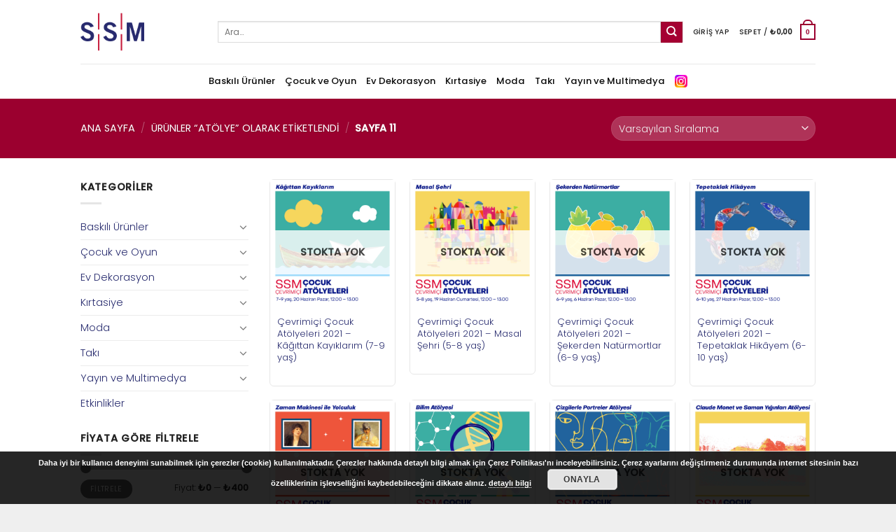

--- FILE ---
content_type: text/html; charset=UTF-8
request_url: https://sakipsabancimuzesi.org/shop/urun-etiketi/atolye/page/11/?add_to_wishlist=245285&_wpnonce=64b7afc0b8
body_size: 134331
content:
<!DOCTYPE html>
<!--[if IE 9 ]> <html lang="tr" class="ie9 loading-site no-js"> <![endif]-->
<!--[if IE 8 ]> <html lang="tr" class="ie8 loading-site no-js"> <![endif]-->
<!--[if (gte IE 9)|!(IE)]><!--><html lang="tr" class="loading-site no-js"> <!--<![endif]-->
<head>
	<meta charset="UTF-8" />
	<link rel="profile" href="http://gmpg.org/xfn/11" />
	<link rel="pingback" href="https://sakipsabancimuzesi.org/shop/xmlrpc.php" />

	<script>(function(html){html.className = html.className.replace(/\bno-js\b/,'js')})(document.documentElement);</script>
<meta name='robots' content='index, follow, max-image-preview:large, max-snippet:-1, max-video-preview:-1' />
	<style>img:is([sizes="auto" i], [sizes^="auto," i]) { contain-intrinsic-size: 3000px 1500px }</style>
	<meta name="viewport" content="width=device-width, initial-scale=1, maximum-scale=1" /><script>window._wca = window._wca || [];</script>

	<!-- This site is optimized with the Yoast SEO plugin v26.0 - https://yoast.com/wordpress/plugins/seo/ -->
	<title>atölye arşivleri - Sayfa 11 / 18 - SSM Shop</title>
	<link rel="canonical" href="https://sakipsabancimuzesi.org/shop/urun-etiketi/atolye/page/11/" />
	<link rel="prev" href="https://sakipsabancimuzesi.org/shop/urun-etiketi/atolye/page/10/" />
	<link rel="next" href="https://sakipsabancimuzesi.org/shop/urun-etiketi/atolye/page/12/" />
	<meta property="og:locale" content="tr_TR" />
	<meta property="og:type" content="article" />
	<meta property="og:title" content="atölye arşivleri - Sayfa 11 / 18 - SSM Shop" />
	<meta property="og:url" content="https://sakipsabancimuzesi.org/shop/urun-etiketi/atolye/" />
	<meta property="og:site_name" content="SSM Shop" />
	<meta name="twitter:card" content="summary_large_image" />
	<script type="application/ld+json" class="yoast-schema-graph">{"@context":"https://schema.org","@graph":[{"@type":"CollectionPage","@id":"https://sakipsabancimuzesi.org/shop/urun-etiketi/atolye/","url":"https://sakipsabancimuzesi.org/shop/urun-etiketi/atolye/page/11/","name":"atölye arşivleri - Sayfa 11 / 18 - SSM Shop","isPartOf":{"@id":"https://sakipsabancimuzesi.org/shop/#website"},"primaryImageOfPage":{"@id":"https://sakipsabancimuzesi.org/shop/urun-etiketi/atolye/page/11/#primaryimage"},"image":{"@id":"https://sakipsabancimuzesi.org/shop/urun-etiketi/atolye/page/11/#primaryimage"},"thumbnailUrl":"https://sakipsabancimuzesi.org/shop/wp-content/uploads/2021/05/6.png","breadcrumb":{"@id":"https://sakipsabancimuzesi.org/shop/urun-etiketi/atolye/page/11/#breadcrumb"},"inLanguage":"tr"},{"@type":"ImageObject","inLanguage":"tr","@id":"https://sakipsabancimuzesi.org/shop/urun-etiketi/atolye/page/11/#primaryimage","url":"https://sakipsabancimuzesi.org/shop/wp-content/uploads/2021/05/6.png","contentUrl":"https://sakipsabancimuzesi.org/shop/wp-content/uploads/2021/05/6.png","width":1080,"height":1080},{"@type":"BreadcrumbList","@id":"https://sakipsabancimuzesi.org/shop/urun-etiketi/atolye/page/11/#breadcrumb","itemListElement":[{"@type":"ListItem","position":1,"name":"Ana sayfa","item":"https://sakipsabancimuzesi.org/shop/"},{"@type":"ListItem","position":2,"name":"atölye"}]},{"@type":"WebSite","@id":"https://sakipsabancimuzesi.org/shop/#website","url":"https://sakipsabancimuzesi.org/shop/","name":"SSM Shop","description":"Sakıp Sabancı Müzesi, Mağaza","publisher":{"@id":"https://sakipsabancimuzesi.org/shop/#organization"},"potentialAction":[{"@type":"SearchAction","target":{"@type":"EntryPoint","urlTemplate":"https://sakipsabancimuzesi.org/shop/?s={search_term_string}"},"query-input":{"@type":"PropertyValueSpecification","valueRequired":true,"valueName":"search_term_string"}}],"inLanguage":"tr"},{"@type":"Organization","@id":"https://sakipsabancimuzesi.org/shop/#organization","name":"SSM Shop","url":"https://sakipsabancimuzesi.org/shop/","logo":{"@type":"ImageObject","inLanguage":"tr","@id":"https://sakipsabancimuzesi.org/shop/#/schema/logo/image/","url":"https://sakipsabancimuzesi.org/shop/wp-content/uploads/2019/11/logo.png","contentUrl":"https://sakipsabancimuzesi.org/shop/wp-content/uploads/2019/11/logo.png","width":227,"height":87,"caption":"SSM Shop"},"image":{"@id":"https://sakipsabancimuzesi.org/shop/#/schema/logo/image/"},"sameAs":["https://www.facebook.com/SakipSabanciMuzesi/"]}]}</script>
	<!-- / Yoast SEO plugin. -->


<link rel='dns-prefetch' href='//stats.wp.com' />
<link rel='dns-prefetch' href='//www.googletagmanager.com' />
<link rel='dns-prefetch' href='//fonts.googleapis.com' />
<link rel="alternate" type="application/rss+xml" title="SSM Shop &raquo; akışı" href="https://sakipsabancimuzesi.org/shop/feed/" />
<link rel="alternate" type="application/rss+xml" title="SSM Shop &raquo; yorum akışı" href="https://sakipsabancimuzesi.org/shop/comments/feed/" />
<link rel="alternate" type="application/rss+xml" title="SSM Shop &raquo; atölye Etiket akışı" href="https://sakipsabancimuzesi.org/shop/urun-etiketi/atolye/feed/" />
		<!-- This site uses the Google Analytics by ExactMetrics plugin v8.8.0 - Using Analytics tracking - https://www.exactmetrics.com/ -->
							<script src="//www.googletagmanager.com/gtag/js?id=G-D68B89QJ5V"  data-cfasync="false" data-wpfc-render="false" type="text/javascript" async></script>
			<script data-cfasync="false" data-wpfc-render="false" type="text/javascript">
				var em_version = '8.8.0';
				var em_track_user = true;
				var em_no_track_reason = '';
								var ExactMetricsDefaultLocations = {"page_location":"https:\/\/sakipsabancimuzesi.org\/shop\/urun-etiketi\/atolye\/page\/11\/?add_to_wishlist=245285&_wpnonce=64b7afc0b8"};
								if ( typeof ExactMetricsPrivacyGuardFilter === 'function' ) {
					var ExactMetricsLocations = (typeof ExactMetricsExcludeQuery === 'object') ? ExactMetricsPrivacyGuardFilter( ExactMetricsExcludeQuery ) : ExactMetricsPrivacyGuardFilter( ExactMetricsDefaultLocations );
				} else {
					var ExactMetricsLocations = (typeof ExactMetricsExcludeQuery === 'object') ? ExactMetricsExcludeQuery : ExactMetricsDefaultLocations;
				}

								var disableStrs = [
										'ga-disable-G-D68B89QJ5V',
									];

				/* Function to detect opted out users */
				function __gtagTrackerIsOptedOut() {
					for (var index = 0; index < disableStrs.length; index++) {
						if (document.cookie.indexOf(disableStrs[index] + '=true') > -1) {
							return true;
						}
					}

					return false;
				}

				/* Disable tracking if the opt-out cookie exists. */
				if (__gtagTrackerIsOptedOut()) {
					for (var index = 0; index < disableStrs.length; index++) {
						window[disableStrs[index]] = true;
					}
				}

				/* Opt-out function */
				function __gtagTrackerOptout() {
					for (var index = 0; index < disableStrs.length; index++) {
						document.cookie = disableStrs[index] + '=true; expires=Thu, 31 Dec 2099 23:59:59 UTC; path=/';
						window[disableStrs[index]] = true;
					}
				}

				if ('undefined' === typeof gaOptout) {
					function gaOptout() {
						__gtagTrackerOptout();
					}
				}
								window.dataLayer = window.dataLayer || [];

				window.ExactMetricsDualTracker = {
					helpers: {},
					trackers: {},
				};
				if (em_track_user) {
					function __gtagDataLayer() {
						dataLayer.push(arguments);
					}

					function __gtagTracker(type, name, parameters) {
						if (!parameters) {
							parameters = {};
						}

						if (parameters.send_to) {
							__gtagDataLayer.apply(null, arguments);
							return;
						}

						if (type === 'event') {
														parameters.send_to = exactmetrics_frontend.v4_id;
							var hookName = name;
							if (typeof parameters['event_category'] !== 'undefined') {
								hookName = parameters['event_category'] + ':' + name;
							}

							if (typeof ExactMetricsDualTracker.trackers[hookName] !== 'undefined') {
								ExactMetricsDualTracker.trackers[hookName](parameters);
							} else {
								__gtagDataLayer('event', name, parameters);
							}
							
						} else {
							__gtagDataLayer.apply(null, arguments);
						}
					}

					__gtagTracker('js', new Date());
					__gtagTracker('set', {
						'developer_id.dNDMyYj': true,
											});
					if ( ExactMetricsLocations.page_location ) {
						__gtagTracker('set', ExactMetricsLocations);
					}
										__gtagTracker('config', 'G-D68B89QJ5V', {"forceSSL":"true"} );
										window.gtag = __gtagTracker;										(function () {
						/* https://developers.google.com/analytics/devguides/collection/analyticsjs/ */
						/* ga and __gaTracker compatibility shim. */
						var noopfn = function () {
							return null;
						};
						var newtracker = function () {
							return new Tracker();
						};
						var Tracker = function () {
							return null;
						};
						var p = Tracker.prototype;
						p.get = noopfn;
						p.set = noopfn;
						p.send = function () {
							var args = Array.prototype.slice.call(arguments);
							args.unshift('send');
							__gaTracker.apply(null, args);
						};
						var __gaTracker = function () {
							var len = arguments.length;
							if (len === 0) {
								return;
							}
							var f = arguments[len - 1];
							if (typeof f !== 'object' || f === null || typeof f.hitCallback !== 'function') {
								if ('send' === arguments[0]) {
									var hitConverted, hitObject = false, action;
									if ('event' === arguments[1]) {
										if ('undefined' !== typeof arguments[3]) {
											hitObject = {
												'eventAction': arguments[3],
												'eventCategory': arguments[2],
												'eventLabel': arguments[4],
												'value': arguments[5] ? arguments[5] : 1,
											}
										}
									}
									if ('pageview' === arguments[1]) {
										if ('undefined' !== typeof arguments[2]) {
											hitObject = {
												'eventAction': 'page_view',
												'page_path': arguments[2],
											}
										}
									}
									if (typeof arguments[2] === 'object') {
										hitObject = arguments[2];
									}
									if (typeof arguments[5] === 'object') {
										Object.assign(hitObject, arguments[5]);
									}
									if ('undefined' !== typeof arguments[1].hitType) {
										hitObject = arguments[1];
										if ('pageview' === hitObject.hitType) {
											hitObject.eventAction = 'page_view';
										}
									}
									if (hitObject) {
										action = 'timing' === arguments[1].hitType ? 'timing_complete' : hitObject.eventAction;
										hitConverted = mapArgs(hitObject);
										__gtagTracker('event', action, hitConverted);
									}
								}
								return;
							}

							function mapArgs(args) {
								var arg, hit = {};
								var gaMap = {
									'eventCategory': 'event_category',
									'eventAction': 'event_action',
									'eventLabel': 'event_label',
									'eventValue': 'event_value',
									'nonInteraction': 'non_interaction',
									'timingCategory': 'event_category',
									'timingVar': 'name',
									'timingValue': 'value',
									'timingLabel': 'event_label',
									'page': 'page_path',
									'location': 'page_location',
									'title': 'page_title',
									'referrer' : 'page_referrer',
								};
								for (arg in args) {
																		if (!(!args.hasOwnProperty(arg) || !gaMap.hasOwnProperty(arg))) {
										hit[gaMap[arg]] = args[arg];
									} else {
										hit[arg] = args[arg];
									}
								}
								return hit;
							}

							try {
								f.hitCallback();
							} catch (ex) {
							}
						};
						__gaTracker.create = newtracker;
						__gaTracker.getByName = newtracker;
						__gaTracker.getAll = function () {
							return [];
						};
						__gaTracker.remove = noopfn;
						__gaTracker.loaded = true;
						window['__gaTracker'] = __gaTracker;
					})();
									} else {
										console.log("");
					(function () {
						function __gtagTracker() {
							return null;
						}

						window['__gtagTracker'] = __gtagTracker;
						window['gtag'] = __gtagTracker;
					})();
									}
			</script>
			
							<!-- / Google Analytics by ExactMetrics -->
		<link rel='stylesheet' id='paymendo-block-payment-css' href='https://sakipsabancimuzesi.org/shop/wp-content/plugins/grilabs-woocommerce-pos/assets/block-assets/css/block-payment.css?ver=6.8.3' type='text/css' media='all' />
<link rel='stylesheet' id='wdp_cart-summary-css' href='https://sakipsabancimuzesi.org/shop/wp-content/plugins/advanced-dynamic-pricing-for-woocommerce/BaseVersion/assets/css/cart-summary.css?ver=4.10.1' type='text/css' media='all' />
<link rel='stylesheet' id='layerslider-css' href='https://sakipsabancimuzesi.org/shop/wp-content/plugins/LayerSlider/static/layerslider/css/layerslider.css?ver=6.9.2' type='text/css' media='all' />
<style id='wp-block-library-inline-css' type='text/css'>
:root{--wp-admin-theme-color:#007cba;--wp-admin-theme-color--rgb:0,124,186;--wp-admin-theme-color-darker-10:#006ba1;--wp-admin-theme-color-darker-10--rgb:0,107,161;--wp-admin-theme-color-darker-20:#005a87;--wp-admin-theme-color-darker-20--rgb:0,90,135;--wp-admin-border-width-focus:2px;--wp-block-synced-color:#7a00df;--wp-block-synced-color--rgb:122,0,223;--wp-bound-block-color:var(--wp-block-synced-color)}@media (min-resolution:192dpi){:root{--wp-admin-border-width-focus:1.5px}}.wp-element-button{cursor:pointer}:root{--wp--preset--font-size--normal:16px;--wp--preset--font-size--huge:42px}:root .has-very-light-gray-background-color{background-color:#eee}:root .has-very-dark-gray-background-color{background-color:#313131}:root .has-very-light-gray-color{color:#eee}:root .has-very-dark-gray-color{color:#313131}:root .has-vivid-green-cyan-to-vivid-cyan-blue-gradient-background{background:linear-gradient(135deg,#00d084,#0693e3)}:root .has-purple-crush-gradient-background{background:linear-gradient(135deg,#34e2e4,#4721fb 50%,#ab1dfe)}:root .has-hazy-dawn-gradient-background{background:linear-gradient(135deg,#faaca8,#dad0ec)}:root .has-subdued-olive-gradient-background{background:linear-gradient(135deg,#fafae1,#67a671)}:root .has-atomic-cream-gradient-background{background:linear-gradient(135deg,#fdd79a,#004a59)}:root .has-nightshade-gradient-background{background:linear-gradient(135deg,#330968,#31cdcf)}:root .has-midnight-gradient-background{background:linear-gradient(135deg,#020381,#2874fc)}.has-regular-font-size{font-size:1em}.has-larger-font-size{font-size:2.625em}.has-normal-font-size{font-size:var(--wp--preset--font-size--normal)}.has-huge-font-size{font-size:var(--wp--preset--font-size--huge)}.has-text-align-center{text-align:center}.has-text-align-left{text-align:left}.has-text-align-right{text-align:right}#end-resizable-editor-section{display:none}.aligncenter{clear:both}.items-justified-left{justify-content:flex-start}.items-justified-center{justify-content:center}.items-justified-right{justify-content:flex-end}.items-justified-space-between{justify-content:space-between}.screen-reader-text{border:0;clip-path:inset(50%);height:1px;margin:-1px;overflow:hidden;padding:0;position:absolute;width:1px;word-wrap:normal!important}.screen-reader-text:focus{background-color:#ddd;clip-path:none;color:#444;display:block;font-size:1em;height:auto;left:5px;line-height:normal;padding:15px 23px 14px;text-decoration:none;top:5px;width:auto;z-index:100000}html :where(.has-border-color){border-style:solid}html :where([style*=border-top-color]){border-top-style:solid}html :where([style*=border-right-color]){border-right-style:solid}html :where([style*=border-bottom-color]){border-bottom-style:solid}html :where([style*=border-left-color]){border-left-style:solid}html :where([style*=border-width]){border-style:solid}html :where([style*=border-top-width]){border-top-style:solid}html :where([style*=border-right-width]){border-right-style:solid}html :where([style*=border-bottom-width]){border-bottom-style:solid}html :where([style*=border-left-width]){border-left-style:solid}html :where(img[class*=wp-image-]){height:auto;max-width:100%}:where(figure){margin:0 0 1em}html :where(.is-position-sticky){--wp-admin--admin-bar--position-offset:var(--wp-admin--admin-bar--height,0px)}@media screen and (max-width:600px){html :where(.is-position-sticky){--wp-admin--admin-bar--position-offset:0px}}
</style>
<style id='classic-theme-styles-inline-css' type='text/css'>
/*! This file is auto-generated */
.wp-block-button__link{color:#fff;background-color:#32373c;border-radius:9999px;box-shadow:none;text-decoration:none;padding:calc(.667em + 2px) calc(1.333em + 2px);font-size:1.125em}.wp-block-file__button{background:#32373c;color:#fff;text-decoration:none}
</style>
<link rel='stylesheet' id='contact-form-7-css' href='https://sakipsabancimuzesi.org/shop/wp-content/plugins/contact-form-7/includes/css/styles.css?ver=6.1.2' type='text/css' media='all' />
<link rel='stylesheet' id='wcoa-front-app-css' href='https://sakipsabancimuzesi.org/shop/wp-content/plugins/order-attachments-for-woocommerce/assets/frontend/css/style.css?ver=2.5.1' type='text/css' media='all' />
<link rel='stylesheet' id='store-styles-css' href='https://sakipsabancimuzesi.org/shop/wp-content/plugins/wc-pickup-store/assets/css/stores.min.css?ver=6.8.3' type='text/css' media='all' />
<style id='woocommerce-inline-inline-css' type='text/css'>
.woocommerce form .form-row .required { visibility: visible; }
</style>
<link rel='stylesheet' id='grilabs-pos-inline-css' href='https://sakipsabancimuzesi.org/shop/wp-content/plugins/grilabs-woocommerce-pos/assets/css/inline-form.css?ver=6.8.3' type='text/css' media='all' />
<link rel='stylesheet' id='advance-ecommerce-tracking-css' href='https://sakipsabancimuzesi.org/shop/wp-content/plugins/woo-ecommerce-tracking-for-google-and-facebook/public/css/advance-ecommerce-tracking-public.css?ver=3.8.1' type='text/css' media='all' />
<link rel='stylesheet' id='brands-styles-css' href='https://sakipsabancimuzesi.org/shop/wp-content/plugins/woocommerce/assets/css/brands.css?ver=10.2.3' type='text/css' media='all' />
<link rel='stylesheet' id='swalcss-css' href='https://sakipsabancimuzesi.org/shop/wp-content/plugins/grilabs-woocommerce-pos/assets/css/sweetalert2.css?ver=6.8.3' type='text/css' media='all' />
<link rel='stylesheet' id='flatsome-main-css' href='https://sakipsabancimuzesi.org/shop/wp-content/themes/flatsome/assets/css/flatsome.css?ver=3.14.2' type='text/css' media='all' />
<style id='flatsome-main-inline-css' type='text/css'>
@font-face {
				font-family: "fl-icons";
				font-display: block;
				src: url(https://sakipsabancimuzesi.org/shop/wp-content/themes/flatsome/assets/css/icons/fl-icons.eot?v=3.14.2);
				src:
					url(https://sakipsabancimuzesi.org/shop/wp-content/themes/flatsome/assets/css/icons/fl-icons.eot#iefix?v=3.14.2) format("embedded-opentype"),
					url(https://sakipsabancimuzesi.org/shop/wp-content/themes/flatsome/assets/css/icons/fl-icons.woff2?v=3.14.2) format("woff2"),
					url(https://sakipsabancimuzesi.org/shop/wp-content/themes/flatsome/assets/css/icons/fl-icons.ttf?v=3.14.2) format("truetype"),
					url(https://sakipsabancimuzesi.org/shop/wp-content/themes/flatsome/assets/css/icons/fl-icons.woff?v=3.14.2) format("woff"),
					url(https://sakipsabancimuzesi.org/shop/wp-content/themes/flatsome/assets/css/icons/fl-icons.svg?v=3.14.2#fl-icons) format("svg");
			}
</style>
<link rel='stylesheet' id='flatsome-shop-css' href='https://sakipsabancimuzesi.org/shop/wp-content/themes/flatsome/assets/css/flatsome-shop.css?ver=3.14.2' type='text/css' media='all' />
<link rel='stylesheet' id='flatsome-style-css' href='https://sakipsabancimuzesi.org/shop/wp-content/themes/flatsome-child/style.css?ver=3.0' type='text/css' media='all' />
<link rel='stylesheet' id='flatsome-googlefonts-css' href='//fonts.googleapis.com/css?family=Poppins%3Aregular%2C300%2C300%2C500%2Cregular&#038;display=swap&#038;ver=3.9' type='text/css' media='all' />
<link rel='stylesheet' id='wdp_pricing-table-css' href='https://sakipsabancimuzesi.org/shop/wp-content/plugins/advanced-dynamic-pricing-for-woocommerce/BaseVersion/assets/css/pricing-table.css?ver=4.10.1' type='text/css' media='all' />
<link rel='stylesheet' id='wdp_deals-table-css' href='https://sakipsabancimuzesi.org/shop/wp-content/plugins/advanced-dynamic-pricing-for-woocommerce/BaseVersion/assets/css/deals-table.css?ver=4.10.1' type='text/css' media='all' />
<script type="text/javascript">
            window._nslDOMReady = (function () {
                const executedCallbacks = new Set();
            
                return function (callback) {
                    /**
                    * Third parties might dispatch DOMContentLoaded events, so we need to ensure that we only run our callback once!
                    */
                    if (executedCallbacks.has(callback)) return;
            
                    const wrappedCallback = function () {
                        if (executedCallbacks.has(callback)) return;
                        executedCallbacks.add(callback);
                        callback();
                    };
            
                    if (document.readyState === "complete" || document.readyState === "interactive") {
                        wrappedCallback();
                    } else {
                        document.addEventListener("DOMContentLoaded", wrappedCallback);
                    }
                };
            })();
        </script><script type="text/javascript" id="layerslider-greensock-js-extra">
/* <![CDATA[ */
var LS_Meta = {"v":"6.9.2"};
/* ]]> */
</script>
<script type="text/javascript" defer='defer' src="https://sakipsabancimuzesi.org/shop/wp-content/plugins/LayerSlider/static/layerslider/js/greensock.js?ver=1.19.0" id="layerslider-greensock-js"></script>
<script type="text/javascript" src="https://sakipsabancimuzesi.org/shop/wp-includes/js/jquery/jquery.min.js?ver=3.7.1" id="jquery-core-js"></script>
<script type="text/javascript" defer='defer' src="https://sakipsabancimuzesi.org/shop/wp-includes/js/jquery/jquery-migrate.min.js?ver=3.4.1" id="jquery-migrate-js"></script>
<script type="text/javascript" defer='defer' src="https://sakipsabancimuzesi.org/shop/wp-content/plugins/LayerSlider/static/layerslider/js/layerslider.kreaturamedia.jquery.js?ver=6.9.2" id="layerslider-js"></script>
<script type="text/javascript" defer='defer' src="https://sakipsabancimuzesi.org/shop/wp-content/plugins/LayerSlider/static/layerslider/js/layerslider.transitions.js?ver=6.9.2" id="layerslider-transitions-js"></script>
<script type="text/javascript" defer='defer' src="https://sakipsabancimuzesi.org/shop/wp-content/plugins/google-analytics-dashboard-for-wp/assets/js/frontend-gtag.min.js?ver=8.8.0" id="exactmetrics-frontend-script-js" async="async" data-wp-strategy="async"></script>
<script data-cfasync="false" data-wpfc-render="false" type="text/javascript" id='exactmetrics-frontend-script-js-extra'>/* <![CDATA[ */
var exactmetrics_frontend = {"js_events_tracking":"true","download_extensions":"zip,mp3,mpeg,pdf,docx,pptx,xlsx,rar","inbound_paths":"[{\"path\":\"\\\/go\\\/\",\"label\":\"affiliate\"},{\"path\":\"\\\/recommend\\\/\",\"label\":\"affiliate\"},{\"path\":\"\\\/passo\\\/\",\"label\":\"affiliate\"}]","home_url":"https:\/\/sakipsabancimuzesi.org\/shop","hash_tracking":"false","v4_id":"G-D68B89QJ5V"};/* ]]> */
</script>
<script type="text/javascript" defer='defer' src="https://sakipsabancimuzesi.org/shop/wp-content/plugins/woocommerce/assets/js/jquery-blockui/jquery.blockUI.min.js?ver=2.7.0-wc.10.2.3" id="jquery-blockui-js" defer="defer" data-wp-strategy="defer"></script>
<script type="text/javascript" id="wc-add-to-cart-js-extra">
/* <![CDATA[ */
var wc_add_to_cart_params = {"ajax_url":"\/shop\/wp-admin\/admin-ajax.php","wc_ajax_url":"\/shop\/?wc-ajax=%%endpoint%%","i18n_view_cart":"Sepeti g\u00f6r\u00fcnt\u00fcle","cart_url":"https:\/\/sakipsabancimuzesi.org\/shop\/cart\/","is_cart":"","cart_redirect_after_add":"no"};
/* ]]> */
</script>
<script type="text/javascript" defer='defer' src="https://sakipsabancimuzesi.org/shop/wp-content/plugins/woocommerce/assets/js/frontend/add-to-cart.min.js?ver=10.2.3" id="wc-add-to-cart-js" defer="defer" data-wp-strategy="defer"></script>
<script type="text/javascript" defer='defer' src="https://sakipsabancimuzesi.org/shop/wp-content/plugins/woocommerce/assets/js/js-cookie/js.cookie.min.js?ver=2.1.4-wc.10.2.3" id="js-cookie-js" defer="defer" data-wp-strategy="defer"></script>
<script type="text/javascript" id="woocommerce-js-extra">
/* <![CDATA[ */
var woocommerce_params = {"ajax_url":"\/shop\/wp-admin\/admin-ajax.php","wc_ajax_url":"\/shop\/?wc-ajax=%%endpoint%%","i18n_password_show":"\u015eifreyi g\u00f6ster","i18n_password_hide":"\u015eifreyi gizle"};
/* ]]> */
</script>
<script type="text/javascript" defer='defer' src="https://sakipsabancimuzesi.org/shop/wp-content/plugins/woocommerce/assets/js/frontend/woocommerce.min.js?ver=10.2.3" id="woocommerce-js" defer="defer" data-wp-strategy="defer"></script>
<script type="text/javascript" defer='defer' src="https://stats.wp.com/s-202605.js" id="woocommerce-analytics-js" defer="defer" data-wp-strategy="defer"></script>
<script type="text/javascript" defer='defer' src="https://sakipsabancimuzesi.org/shop/wp-content/plugins/grilabs-woocommerce-pos/assets/js/sweetalert2-full.js?ver=6.8.3" id="swaljs-js"></script>

<!-- Site Kit tarafından eklenen Google etiketi (gtag.js) snippet&#039;i -->
<!-- Google Analytics snippet added by Site Kit -->
<script type="text/javascript" defer='defer' src="https://www.googletagmanager.com/gtag/js?id=G-D68B89QJ5V" id="google_gtagjs-js" async></script>
<script type="text/javascript" id="google_gtagjs-js-after">
/* <![CDATA[ */
window.dataLayer = window.dataLayer || [];function gtag(){dataLayer.push(arguments);}
gtag("set","linker",{"domains":["sakipsabancimuzesi.org"]});
gtag("js", new Date());
gtag("set", "developer_id.dZTNiMT", true);
gtag("config", "G-D68B89QJ5V");
/* ]]> */
</script>
<meta name="generator" content="Powered by LayerSlider 6.9.2 - Multi-Purpose, Responsive, Parallax, Mobile-Friendly Slider Plugin for WordPress." />
<!-- LayerSlider updates and docs at: https://layerslider.kreaturamedia.com -->
<link rel="https://api.w.org/" href="https://sakipsabancimuzesi.org/shop/wp-json/" /><link rel="alternate" title="JSON" type="application/json" href="https://sakipsabancimuzesi.org/shop/wp-json/wp/v2/product_tag/255" /><link rel="EditURI" type="application/rsd+xml" title="RSD" href="https://sakipsabancimuzesi.org/shop/xmlrpc.php?rsd" />
<meta name="generator" content="WordPress 6.8.3" />
<meta name="generator" content="WooCommerce 10.2.3" />
<meta name="generator" content="Site Kit by Google 1.162.1" />	<style type="text/css">
		.shipping-pickup-store td .title {
			float: left;
			line-height: 30px;
		}
		.shipping-pickup-store td span.text {
			float: right;
		}
		.shipping-pickup-store td span.description {
			clear: both;
		}
		.shipping-pickup-store td > span:not([class*="select"]) {
			display: block;
			font-size: 14px;
			font-weight: normal;
			line-height: 1.4;
			margin-bottom: 0;
			padding: 6px 0;
			text-align: justify;
		}
		.shipping-pickup-store td #shipping-pickup-store-select {
			width: 100%;
		}
		.wps-store-details iframe {
			width: 100%;
		}
	</style>
		<style>img#wpstats{display:none}</style>
					<script type="text/javascript">
				(function (i, s, o, g, r, a, m) {i['GoogleAnalyticsObject'] = r;i[r] = i[r] || function () {
						   (i[r].q = i[r].q || []).push(arguments);}, i[r].l = 1 * new Date();a = s.createElement(o),
						    m = s.getElementsByTagName(o)[0];a.async = 1;a.src = g;m.parentNode.insertBefore(a, m);})
					        (window, document, 'script', '//www.google-analytics.com/analytics.js', '__gatd');
__gatd('create', 'UA-3735238-5', 'auto');
__gatd('require', 'ec');
__gatd('send','pageview');
								window['__gatd'] = __gatd;
			</script>
			<style>.bg{opacity: 0; transition: opacity 1s; -webkit-transition: opacity 1s;} .bg-loaded{opacity: 1;}</style><!--[if IE]><link rel="stylesheet" type="text/css" href="https://sakipsabancimuzesi.org/shop/wp-content/themes/flatsome/assets/css/ie-fallback.css"><script src="//cdnjs.cloudflare.com/ajax/libs/html5shiv/3.6.1/html5shiv.js"></script><script>var head = document.getElementsByTagName('head')[0],style = document.createElement('style');style.type = 'text/css';style.styleSheet.cssText = ':before,:after{content:none !important';head.appendChild(style);setTimeout(function(){head.removeChild(style);}, 0);</script><script src="https://sakipsabancimuzesi.org/shop/wp-content/themes/flatsome/assets/libs/ie-flexibility.js"></script><![endif]-->	<noscript><style>.woocommerce-product-gallery{ opacity: 1 !important; }</style></noscript>
	        <style type="text/css">
            .wdp_bulk_table_content .wdp_pricing_table_caption { color: #6d6d6d ! important} .wdp_bulk_table_content table thead td { color: #6d6d6d ! important} .wdp_bulk_table_content table thead td { background-color: #efefef ! important} .wdp_bulk_table_content table thead td { higlight_background_color-color: #efefef ! important} .wdp_bulk_table_content table thead td { higlight_text_color: #6d6d6d ! important} .wdp_bulk_table_content table tbody td { color: #6d6d6d ! important} .wdp_bulk_table_content table tbody td { background-color: #ffffff ! important} .wdp_bulk_table_content .wdp_pricing_table_footer { color: #6d6d6d ! important}        </style>
        
<!-- Google Tag Manager snippet added by Site Kit -->
<script type="text/javascript">
/* <![CDATA[ */

			( function( w, d, s, l, i ) {
				w[l] = w[l] || [];
				w[l].push( {'gtm.start': new Date().getTime(), event: 'gtm.js'} );
				var f = d.getElementsByTagName( s )[0],
					j = d.createElement( s ), dl = l != 'dataLayer' ? '&l=' + l : '';
				j.async = true;
				j.src = 'https://www.googletagmanager.com/gtm.js?id=' + i + dl;
				f.parentNode.insertBefore( j, f );
			} )( window, document, 'script', 'dataLayer', 'GTM-KT9JR8F' );
			
/* ]]> */
</script>

<!-- End Google Tag Manager snippet added by Site Kit -->
<link rel="icon" href="https://sakipsabancimuzesi.org/shop/wp-content/uploads/2022/06/cropped-icon-512-32x32.webp" sizes="32x32" />
<link rel="icon" href="https://sakipsabancimuzesi.org/shop/wp-content/uploads/2022/06/cropped-icon-512-192x192.webp" sizes="192x192" />
<link rel="apple-touch-icon" href="https://sakipsabancimuzesi.org/shop/wp-content/uploads/2022/06/cropped-icon-512-180x180.webp" />
<meta name="msapplication-TileImage" content="https://sakipsabancimuzesi.org/shop/wp-content/uploads/2022/06/cropped-icon-512-270x270.webp" />
<style id="custom-css" type="text/css">:root {--primary-color: #9b002f;}.header-main{height: 91px}#logo img{max-height: 91px}#logo{width:166px;}.stuck #logo img{padding:5px 0;}.header-bottom{min-height: 43px}.header-top{min-height: 30px}.transparent .header-main{height: 30px}.transparent #logo img{max-height: 30px}.has-transparent + .page-title:first-of-type,.has-transparent + #main > .page-title,.has-transparent + #main > div > .page-title,.has-transparent + #main .page-header-wrapper:first-of-type .page-title{padding-top: 80px;}.header.show-on-scroll,.stuck .header-main{height:99px!important}.stuck #logo img{max-height: 99px!important}.search-form{ width: 100%;}.header-bg-color, .header-wrapper {background-color: rgba(255,255,255,0.9)}.header-bottom {background-color: #ffffff}.header-main .nav > li > a{line-height: 25px }.stuck .header-main .nav > li > a{line-height: 19px }.header-bottom-nav > li > a{line-height: 30px }@media (max-width: 549px) {.header-main{height: 70px}#logo img{max-height: 70px}}.nav-dropdown{border-radius:3px}.nav-dropdown{font-size:91%}/* Color */.accordion-title.active, .has-icon-bg .icon .icon-inner,.logo a, .primary.is-underline, .primary.is-link, .badge-outline .badge-inner, .nav-outline > li.active> a,.nav-outline >li.active > a, .cart-icon strong,[data-color='primary'], .is-outline.primary{color: #9b002f;}/* Color !important */[data-text-color="primary"]{color: #9b002f!important;}/* Background Color */[data-text-bg="primary"]{background-color: #9b002f;}/* Background */.scroll-to-bullets a,.featured-title, .label-new.menu-item > a:after, .nav-pagination > li > .current,.nav-pagination > li > span:hover,.nav-pagination > li > a:hover,.has-hover:hover .badge-outline .badge-inner,button[type="submit"], .button.wc-forward:not(.checkout):not(.checkout-button), .button.submit-button, .button.primary:not(.is-outline),.featured-table .title,.is-outline:hover, .has-icon:hover .icon-label,.nav-dropdown-bold .nav-column li > a:hover, .nav-dropdown.nav-dropdown-bold > li > a:hover, .nav-dropdown-bold.dark .nav-column li > a:hover, .nav-dropdown.nav-dropdown-bold.dark > li > a:hover, .is-outline:hover, .tagcloud a:hover,.grid-tools a, input[type='submit']:not(.is-form), .box-badge:hover .box-text, input.button.alt,.nav-box > li > a:hover,.nav-box > li.active > a,.nav-pills > li.active > a ,.current-dropdown .cart-icon strong, .cart-icon:hover strong, .nav-line-bottom > li > a:before, .nav-line-grow > li > a:before, .nav-line > li > a:before,.banner, .header-top, .slider-nav-circle .flickity-prev-next-button:hover svg, .slider-nav-circle .flickity-prev-next-button:hover .arrow, .primary.is-outline:hover, .button.primary:not(.is-outline), input[type='submit'].primary, input[type='submit'].primary, input[type='reset'].button, input[type='button'].primary, .badge-inner{background-color: #9b002f;}/* Border */.nav-vertical.nav-tabs > li.active > a,.scroll-to-bullets a.active,.nav-pagination > li > .current,.nav-pagination > li > span:hover,.nav-pagination > li > a:hover,.has-hover:hover .badge-outline .badge-inner,.accordion-title.active,.featured-table,.is-outline:hover, .tagcloud a:hover,blockquote, .has-border, .cart-icon strong:after,.cart-icon strong,.blockUI:before, .processing:before,.loading-spin, .slider-nav-circle .flickity-prev-next-button:hover svg, .slider-nav-circle .flickity-prev-next-button:hover .arrow, .primary.is-outline:hover{border-color: #9b002f}.nav-tabs > li.active > a{border-top-color: #9b002f}.widget_shopping_cart_content .blockUI.blockOverlay:before { border-left-color: #9b002f }.woocommerce-checkout-review-order .blockUI.blockOverlay:before { border-left-color: #9b002f }/* Fill */.slider .flickity-prev-next-button:hover svg,.slider .flickity-prev-next-button:hover .arrow{fill: #9b002f;}/* Background Color */[data-icon-label]:after, .secondary.is-underline:hover,.secondary.is-outline:hover,.icon-label,.button.secondary:not(.is-outline),.button.alt:not(.is-outline), .badge-inner.on-sale, .button.checkout, .single_add_to_cart_button, .current .breadcrumb-step{ background-color:#a50032; }[data-text-bg="secondary"]{background-color: #a50032;}/* Color */.secondary.is-underline,.secondary.is-link, .secondary.is-outline,.stars a.active, .star-rating:before, .woocommerce-page .star-rating:before,.star-rating span:before, .color-secondary{color: #a50032}/* Color !important */[data-text-color="secondary"]{color: #a50032!important;}/* Border */.secondary.is-outline:hover{border-color:#a50032}.alert.is-underline:hover,.alert.is-outline:hover,.alert{background-color: #a50032}.alert.is-link, .alert.is-outline, .color-alert{color: #a50032;}/* Color !important */[data-text-color="alert"]{color: #a50032!important;}/* Background Color */[data-text-bg="alert"]{background-color: #a50032;}body{font-size: 91%;}@media screen and (max-width: 549px){body{font-size: 100%;}}body{font-family:"Poppins", sans-serif}body{font-weight: 300}body{color: #222222}.nav > li > a {font-family:"Poppins", sans-serif;}.mobile-sidebar-levels-2 .nav > li > ul > li > a {font-family:"Poppins", sans-serif;}.nav > li > a {font-weight: 500;}.mobile-sidebar-levels-2 .nav > li > ul > li > a {font-weight: 500;}h1,h2,h3,h4,h5,h6,.heading-font, .off-canvas-center .nav-sidebar.nav-vertical > li > a{font-family: "Poppins", sans-serif;}h1,h2,h3,h4,h5,h6,.heading-font,.banner h1,.banner h2{font-weight: 300;}h1,h2,h3,h4,h5,h6,.heading-font{color: #222222;}.alt-font{font-family: "Poppins", sans-serif;}.alt-font{font-weight: 0!important;}.header:not(.transparent) .header-nav-main.nav > li > a {color: #222222;}.header:not(.transparent) .header-bottom-nav.nav > li > a{color: #0a0a0a;}a{color: #272b6e;}.shop-page-title.featured-title .title-overlay{background-color: #9b002f;}@media screen and (min-width: 550px){.products .box-vertical .box-image{min-width: 960px!important;width: 960px!important;}}.footer-1{background-color: #ffffff}.footer-2{background-color: #faf7f1}.absolute-footer, html{background-color: #efefef}/* Custom CSS */div.pea_cook_wrapper.pea_cook_bottomcenter {bottom: 0px;left: 0px;margin: 0 0%;border-radius: 0;}.checkbox input[type="checkbox"], .checkbox-inline input[type="checkbox"], .radio input[type="radio"], .radio-inline input[type="radio"] {position: relative;margin-top: 4px;margin-left: 0px;}.wpuf-label > label {font-size: 1.2em;color: black;}.label-new.menu-item > a:after{content:"Yeni";}.label-hot.menu-item > a:after{content:"Yeni";}.label-sale.menu-item > a:after{content:"İndirim";}.label-popular.menu-item > a:after{content:"Popüler";}</style>		<style type="text/css" id="wp-custom-css">
			.badge-circle-inside .badge-inner, .badge-circle .badge-inner {
    border-radius: 2px;
    font-size: 12px;
    padding: 5px 4px;
    font-weight: 100;
}
.new-product-home{
	background: #C71F3F;
width:100px;height:100px;color:white;padding:20px 10px;border-radius:50%;text-align:center;position:absolute;top:-130px;left:0%
}
.product-small .box  {
	border: 1px solid #E6E6E6;
   border-radius: 6px;
}
span.amount {
    white-space: nowrap;
    color: #b20000;
    font-weight: bold;
}

.box-text {
    padding-top: .7em;
    padding-bottom: 1.4em;
    position: relative;
    width: 100%;
    font-size: .9em;
    line-height: 52px;
    /* border: 1px solid #E6E6E6; */
    border-radius: 6px;
    padding: 12px 10px;
}
@media only screen and (max-width: 600px) {
 .new-product-home {
    background: #C71F3F;
    width: 50px;
    height: 50px;
    color: white;
    padding: 13px 10px;
    border-radius: 50%;
    text-align: center;
    position: absolute;
    top: 304px;
    right: 35px;
    font-size: 10px;
	 z-index:2
}
}



.woocommerce-table__product-purchase-note.product-purchase-note p {
    text-align: left;
    line-height: 23px;
    font-weight: 500;
}


.atlas-game {
	margin-top:20px;
	display:block;
	width:150px
}
		</style>
		<style id="infinite-scroll-css" type="text/css">.page-load-status,.archive .woocommerce-pagination {display: none;}</style></head>

<body class="archive paged tax-product_tag term-atolye term-255 paged-11 wp-theme-flatsome wp-child-theme-flatsome-child theme-flatsome woocommerce woocommerce-page woocommerce-no-js lightbox nav-dropdown-has-arrow nav-dropdown-has-shadow">

		<!-- Google Tag Manager (noscript) snippet added by Site Kit -->
		<noscript>
			<iframe src="https://www.googletagmanager.com/ns.html?id=GTM-KT9JR8F" height="0" width="0" style="display:none;visibility:hidden"></iframe>
		</noscript>
		<!-- End Google Tag Manager (noscript) snippet added by Site Kit -->
		
<a class="skip-link screen-reader-text" href="#main">Skip to content</a>

<div id="wrapper">

	
	<header id="header" class="header has-sticky sticky-jump">
		<div class="header-wrapper">
			<div id="masthead" class="header-main hide-for-sticky">
      <div class="header-inner flex-row container logo-left" role="navigation">

          <!-- Logo -->
          <div id="logo" class="flex-col logo">
            <!-- Header logo -->
<a href="https://www.sakipsabancimuzesi.org" title="SSM Shop - Sakıp Sabancı Müzesi, Mağaza" rel="home">
    <img width="166" height="91" src="https://sakipsabancimuzesi.org/shop/wp-content/uploads/2021/08/icon-512.png" class="header_logo header-logo" alt="SSM Shop"/><img  width="166" height="91" src="https://sakipsabancimuzesi.org/shop/wp-content/uploads/2021/08/icon-512.png" class="header-logo-dark" alt="SSM Shop"/></a>
          </div>

          <!-- Mobile Left Elements -->
          <div class="flex-col show-for-medium flex-left">
            <ul class="mobile-nav nav nav-left ">
                          </ul>
          </div>

          <!-- Left Elements -->
          <div class="flex-col hide-for-medium flex-left
            flex-grow">
            <ul class="header-nav header-nav-main nav nav-left  nav-size-small nav-uppercase" >
              <li class="header-search-form search-form html relative has-icon">
	<div class="header-search-form-wrapper">
		<div class="searchform-wrapper ux-search-box relative is-normal"><form role="search" method="get" class="searchform" action="https://sakipsabancimuzesi.org/shop/">
	<div class="flex-row relative">
						<div class="flex-col flex-grow">
			<label class="screen-reader-text" for="woocommerce-product-search-field-0">Ara:</label>
			<input type="search" id="woocommerce-product-search-field-0" class="search-field mb-0" placeholder="Ara&hellip;" value="" name="s" />
			<input type="hidden" name="post_type" value="product" />
					</div>
		<div class="flex-col">
			<button type="submit" value="Ara" class="ux-search-submit submit-button secondary button icon mb-0" aria-label="Submit">
				<i class="icon-search" ></i>			</button>
		</div>
	</div>
	<div class="live-search-results text-left z-top"></div>
</form>
</div>	</div>
</li>            </ul>
          </div>

          <!-- Right Elements -->
          <div class="flex-col hide-for-medium flex-right">
            <ul class="header-nav header-nav-main nav nav-right  nav-size-small nav-uppercase">
              <li class="header-divider"></li><li class="account-item has-icon
    "
>

<a href="https://sakipsabancimuzesi.org/shop/hesabim/"
    class="nav-top-link nav-top-not-logged-in "
    data-open="#login-form-popup"  >
    <span>
    Giriş Yap      </span>
  
</a>



</li>
<li class="cart-item has-icon has-dropdown">

<a href="https://sakipsabancimuzesi.org/shop/cart/" title="Sepet" class="header-cart-link is-small">


<span class="header-cart-title">
   Sepet   /      <span class="cart-price"><span class="woocommerce-Price-amount amount"><bdi><span class="woocommerce-Price-currencySymbol">&#8378;</span>0,00</bdi></span></span>
  </span>

    <span class="cart-icon image-icon">
    <strong>0</strong>
  </span>
  </a>

 <ul class="nav-dropdown nav-dropdown-simple">
    <li class="html widget_shopping_cart">
      <div class="widget_shopping_cart_content">
        

	<p class="woocommerce-mini-cart__empty-message">Sepetinizde ürün bulunmuyor.</p>


      </div>
    </li>
     </ul>

</li>
            </ul>
          </div>

          <!-- Mobile Right Elements -->
          <div class="flex-col show-for-medium flex-right">
            <ul class="mobile-nav nav nav-right ">
              <li class="cart-item has-icon">

      <a href="https://sakipsabancimuzesi.org/shop/cart/" class="header-cart-link off-canvas-toggle nav-top-link is-small" data-open="#cart-popup" data-class="off-canvas-cart" title="Sepet" data-pos="right">
  
    <span class="cart-icon image-icon">
    <strong>0</strong>
  </span>
  </a>


  <!-- Cart Sidebar Popup -->
  <div id="cart-popup" class="mfp-hide widget_shopping_cart">
  <div class="cart-popup-inner inner-padding">
      <div class="cart-popup-title text-center">
          <h4 class="uppercase">Sepet</h4>
          <div class="is-divider"></div>
      </div>
      <div class="widget_shopping_cart_content">
          

	<p class="woocommerce-mini-cart__empty-message">Sepetinizde ürün bulunmuyor.</p>


      </div>
             <div class="cart-sidebar-content relative"></div>  </div>
  </div>

</li>
<li class="nav-icon has-icon">
  		<a href="#" data-open="#main-menu" data-pos="left" data-bg="main-menu-overlay" data-color="" class="is-small" aria-label="Menu" aria-controls="main-menu" aria-expanded="false">
		
		  <i class="icon-menu" ></i>
		  		</a>
	</li>            </ul>
          </div>

      </div>
     
            <div class="container"><div class="top-divider full-width"></div></div>
      </div><div id="wide-nav" class="header-bottom wide-nav nav-dark flex-has-center hide-for-medium">
    <div class="flex-row container">

            
                        <div class="flex-col hide-for-medium flex-center">
                <ul class="nav header-nav header-bottom-nav nav-center  nav-size-medium">
                    <li id="menu-item-242652" class="menu-item menu-item-type-custom menu-item-object-custom menu-item-242652 menu-item-design-default"><a href="https://sakipsabancimuzesi.org/shop/urun-kategori/baskili-urunler/" class="nav-top-link">Baskılı Ürünler</a></li>
<li id="menu-item-242653" class="menu-item menu-item-type-custom menu-item-object-custom menu-item-242653 menu-item-design-default"><a href="https://sakipsabancimuzesi.org/shop/urun-kategori/cocuk-ve-oyun/" class="nav-top-link">Çocuk ve Oyun</a></li>
<li id="menu-item-242654" class="menu-item menu-item-type-custom menu-item-object-custom menu-item-242654 menu-item-design-default"><a href="https://sakipsabancimuzesi.org/shop/urun-kategori/ev-dekorasyon/" class="nav-top-link">Ev Dekorasyon</a></li>
<li id="menu-item-242655" class="menu-item menu-item-type-custom menu-item-object-custom menu-item-242655 menu-item-design-default"><a href="https://sakipsabancimuzesi.org/shop/urun-kategori/kirtasiye-2/" class="nav-top-link">Kırtasiye</a></li>
<li id="menu-item-242656" class="menu-item menu-item-type-custom menu-item-object-custom menu-item-242656 menu-item-design-default"><a href="https://sakipsabancimuzesi.org/shop/urun-kategori/moda/" class="nav-top-link">Moda</a></li>
<li id="menu-item-242657" class="menu-item menu-item-type-custom menu-item-object-custom menu-item-242657 menu-item-design-default"><a href="https://sakipsabancimuzesi.org/shop/urun-kategori/taki/" class="nav-top-link">Takı</a></li>
<li id="menu-item-242658" class="menu-item menu-item-type-custom menu-item-object-custom menu-item-242658 menu-item-design-default"><a href="https://sakipsabancimuzesi.org/shop/urun-kategori/yayin-ve-multimedya/" class="nav-top-link">Yayın ve Multimedya</a></li>
<li class="html custom html_nav_position_text"><a  target="_blank" href="https://www.instagram.com/ssmmagaza/"><img  style="width:18px" src="https://sakipsabancimuzesi.org/shop/wp-content/uploads/2023/12/Instagram-Icon.png" /> </a></li>                </ul>
            </div>
            
            
            
    </div>
</div>

<div class="header-bg-container fill"><div class="header-bg-image fill"></div><div class="header-bg-color fill"></div></div>		</div>
	</header>

	<div class="shop-page-title category-page-title page-title featured-title dark ">

	<div class="page-title-bg fill">
		<div class="title-bg fill bg-fill" data-parallax-fade="true" data-parallax="-2" data-parallax-background data-parallax-container=".page-title"></div>
		<div class="title-overlay fill"></div>
	</div>

	<div class="page-title-inner flex-row  medium-flex-wrap container">
	  <div class="flex-col flex-grow medium-text-center">
	  	 	 <div class="is-medium">
	<nav class="woocommerce-breadcrumb breadcrumbs uppercase"><a href="https://sakipsabancimuzesi.org/shop">Ana Sayfa</a> <span class="divider">&#47;</span> <a href="https://sakipsabancimuzesi.org/shop/urun-etiketi/atolye/">Ürünler &ldquo;atölye&rdquo; olarak etiketlendi</a> <span class="divider">&#47;</span> Sayfa 11</nav></div>
<div class="category-filtering category-filter-row show-for-medium">
	<a href="#" data-open="#shop-sidebar" data-visible-after="true" data-pos="left" class="filter-button uppercase plain">
		<i class="icon-equalizer"></i>
		<strong>Filtrele</strong>
	</a>
	<div class="inline-block">
			</div>
</div>
	  </div>

	   <div class="flex-col medium-text-center  form-flat">
	  	 	<p class="woocommerce-result-count hide-for-medium">
	205 sonuçtan 121-132 arası gösteriliyor</p>
<form class="woocommerce-ordering" method="get">
		<select
		name="orderby"
		class="orderby"
					aria-label="Sipariş"
			>
					<option value="menu_order"  selected='selected'>Varsayılan Sıralama</option>
					<option value="popularity" >En çok incelenene göre sırala</option>
					<option value="date" >En yeniye göre sırala</option>
					<option value="price" >Fiyata göre sırala: Düşükten yükseğe</option>
					<option value="price-desc" >Fiyata göre sırala: Yüksekten düşüğe</option>
			</select>
	<input type="hidden" name="paged" value="1" />
	<input type="hidden" name="add_to_wishlist" value="245285" /><input type="hidden" name="_wpnonce" value="64b7afc0b8" /></form>
	   </div>

	</div>
</div>

	<main id="main" class="">
<div class="row category-page-row">

		<div class="col large-3 hide-for-medium ">
						<div id="shop-sidebar" class="sidebar-inner col-inner">
				<aside id="woocommerce_product_categories-13" class="widget woocommerce widget_product_categories"><span class="widget-title shop-sidebar">Kategoriler</span><div class="is-divider small"></div><ul class="product-categories"><li class="cat-item cat-item-621 cat-parent"><a href="https://sakipsabancimuzesi.org/shop/urun-kategori/baskili-urunler/">Baskılı Ürünler</a><ul class='children'>
<li class="cat-item cat-item-623"><a href="https://sakipsabancimuzesi.org/shop/urun-kategori/baskili-urunler/art-print-baskili-urunler/">Art Print</a></li>
<li class="cat-item cat-item-626"><a href="https://sakipsabancimuzesi.org/shop/urun-kategori/baskili-urunler/kirtasiye/">Kırtasiye</a></li>
<li class="cat-item cat-item-627"><a href="https://sakipsabancimuzesi.org/shop/urun-kategori/baskili-urunler/magnet/">Magnet</a></li>
</ul>
</li>
<li class="cat-item cat-item-628 cat-parent"><a href="https://sakipsabancimuzesi.org/shop/urun-kategori/cocuk-ve-oyun/">Çocuk ve Oyun</a><ul class='children'>
<li class="cat-item cat-item-629"><a href="https://sakipsabancimuzesi.org/shop/urun-kategori/cocuk-ve-oyun/aktivite/">Aktivite</a></li>
<li class="cat-item cat-item-631"><a href="https://sakipsabancimuzesi.org/shop/urun-kategori/cocuk-ve-oyun/cocuk-oyunlari/">Çocuk Oyunları</a></li>
<li class="cat-item cat-item-632"><a href="https://sakipsabancimuzesi.org/shop/urun-kategori/cocuk-ve-oyun/puzzle/">Puzzle</a></li>
<li class="cat-item cat-item-760"><a href="https://sakipsabancimuzesi.org/shop/urun-kategori/cocuk-ve-oyun/cocuk-kitaplari-cocuk-ve-oyun/">Çocuk Kitapları</a></li>
</ul>
</li>
<li class="cat-item cat-item-634 cat-parent"><a href="https://sakipsabancimuzesi.org/shop/urun-kategori/ev-dekorasyon/">Ev Dekorasyon</a><ul class='children'>
<li class="cat-item cat-item-636"><a href="https://sakipsabancimuzesi.org/shop/urun-kategori/ev-dekorasyon/mutfak/">Mutfak</a></li>
<li class="cat-item cat-item-637"><a href="https://sakipsabancimuzesi.org/shop/urun-kategori/ev-dekorasyon/dekorasyon/">Dekorasyon</a></li>
<li class="cat-item cat-item-638"><a href="https://sakipsabancimuzesi.org/shop/urun-kategori/ev-dekorasyon/seramik/">Seramik</a></li>
<li class="cat-item cat-item-670"><a href="https://sakipsabancimuzesi.org/shop/urun-kategori/ev-dekorasyon/obje/">Obje</a></li>
<li class="cat-item cat-item-785"><a href="https://sakipsabancimuzesi.org/shop/urun-kategori/ev-dekorasyon/cam/">Cam</a></li>
</ul>
</li>
<li class="cat-item cat-item-641 cat-parent"><a href="https://sakipsabancimuzesi.org/shop/urun-kategori/kirtasiye-2/">Kırtasiye</a><ul class='children'>
<li class="cat-item cat-item-642"><a href="https://sakipsabancimuzesi.org/shop/urun-kategori/kirtasiye-2/ajanda-2/">Ajanda</a></li>
<li class="cat-item cat-item-643"><a href="https://sakipsabancimuzesi.org/shop/urun-kategori/kirtasiye-2/baskili/">Baskılı</a></li>
<li class="cat-item cat-item-644"><a href="https://sakipsabancimuzesi.org/shop/urun-kategori/kirtasiye-2/defter-kirtasiye-2/">Defter</a></li>
<li class="cat-item cat-item-645"><a href="https://sakipsabancimuzesi.org/shop/urun-kategori/kirtasiye-2/kalem/">Kalem</a></li>
</ul>
</li>
<li class="cat-item cat-item-649 cat-parent"><a href="https://sakipsabancimuzesi.org/shop/urun-kategori/moda/">Moda</a><ul class='children'>
<li class="cat-item cat-item-650"><a href="https://sakipsabancimuzesi.org/shop/urun-kategori/moda/aksesuar/">Aksesuar</a></li>
<li class="cat-item cat-item-652"><a href="https://sakipsabancimuzesi.org/shop/urun-kategori/moda/ipek/">İpek</a></li>
<li class="cat-item cat-item-653"><a href="https://sakipsabancimuzesi.org/shop/urun-kategori/moda/canta-moda/">Çanta</a></li>
<li class="cat-item cat-item-654"><a href="https://sakipsabancimuzesi.org/shop/urun-kategori/moda/tekstil-moda/">Tekstil</a></li>
<li class="cat-item cat-item-761"><a href="https://sakipsabancimuzesi.org/shop/urun-kategori/moda/kisisel-bakim/">Kişisel Bakım</a></li>
<li class="cat-item cat-item-783"><a href="https://sakipsabancimuzesi.org/shop/urun-kategori/moda/pet-urunleri/">Pet Ürünleri</a></li>
</ul>
</li>
<li class="cat-item cat-item-656 cat-parent"><a href="https://sakipsabancimuzesi.org/shop/urun-kategori/taki/">Takı</a><ul class='children'>
<li class="cat-item cat-item-657"><a href="https://sakipsabancimuzesi.org/shop/urun-kategori/taki/aksesuar-taki/">Aksesuar</a></li>
<li class="cat-item cat-item-659"><a href="https://sakipsabancimuzesi.org/shop/urun-kategori/taki/kolye/">Kolye</a></li>
<li class="cat-item cat-item-660"><a href="https://sakipsabancimuzesi.org/shop/urun-kategori/taki/kupe/">Küpe</a></li>
</ul>
</li>
<li class="cat-item cat-item-662 cat-parent"><a href="https://sakipsabancimuzesi.org/shop/urun-kategori/yayin-ve-multimedya/">Yayın ve Multimedya</a><ul class='children'>
<li class="cat-item cat-item-663"><a href="https://sakipsabancimuzesi.org/shop/urun-kategori/yayin-ve-multimedya/kitap/">Kitap</a></li>
<li class="cat-item cat-item-664"><a href="https://sakipsabancimuzesi.org/shop/urun-kategori/yayin-ve-multimedya/sergi-kataloglari/">Sergi Katalogları</a></li>
<li class="cat-item cat-item-665"><a href="https://sakipsabancimuzesi.org/shop/urun-kategori/yayin-ve-multimedya/cocuk-kitaplari/">Çocuk Kitapları</a></li>
</ul>
</li>
<li class="cat-item cat-item-581"><a href="https://sakipsabancimuzesi.org/shop/urun-kategori/egitim-ve-etkinlik/etkinlikler/">Etkinlikler</a></li>
</ul></aside><aside id="woocommerce_price_filter-9" class="widget woocommerce widget_price_filter"><span class="widget-title shop-sidebar">Fiyata göre filtrele</span><div class="is-divider small"></div>
<form method="get" action="https://sakipsabancimuzesi.org/shop/urun-etiketi/atolye/">
	<div class="price_slider_wrapper">
		<div class="price_slider" style="display:none;"></div>
		<div class="price_slider_amount" data-step="10">
			<label class="screen-reader-text" for="min_price">En düşük fiyat</label>
			<input type="text" id="min_price" name="min_price" value="0" data-min="0" placeholder="En düşük fiyat" />
			<label class="screen-reader-text" for="max_price">En yüksek fiyat</label>
			<input type="text" id="max_price" name="max_price" value="400" data-max="400" placeholder="En yüksek fiyat" />
						<button type="submit" class="button">Filtrele</button>
			<div class="price_label" style="display:none;">
				Fiyat: <span class="from"></span> &mdash; <span class="to"></span>
			</div>
			<input type="hidden" name="add_to_wishlist" value="245285" /><input type="hidden" name="_wpnonce" value="64b7afc0b8" />			<div class="clear"></div>
		</div>
	</div>
</form>

</aside>			</div>
					</div>

		<div class="col large-9">
		<div class="shop-container">
		
		<div class="woocommerce-notices-wrapper"></div><div class="products row row-small large-columns-4 medium-columns-3 small-columns-2">

<div class="product-small col has-hover out-of-stock product type-product post-237241 status-publish first outofstock product_tag-cocuk product_tag-atolye product_tag-cevrimici has-post-thumbnail virtual taxable purchasable product-type-simple">
	<div class="col-inner">
	
<div class="badge-container absolute left top z-1">
</div>
	<div class="product-small box ">
		<div class="box-image">
			<div class="image-fade_in_back">
				<a href="https://sakipsabancimuzesi.org/shop/urun/kategorilenmemis/cevrimici-cocuk-atolyeleri-2021-kagittan-kayiklarim-7-9-yas/" aria-label="Çevrimiçi Çocuk Atölyeleri 2021 - Kâğıttan Kayıklarım (7-9 yaş)">
					<img width="960" height="960" src="data:image/svg+xml,%3Csvg%20viewBox%3D%220%200%20960%20960%22%20xmlns%3D%22http%3A%2F%2Fwww.w3.org%2F2000%2Fsvg%22%3E%3C%2Fsvg%3E" data-src="https://sakipsabancimuzesi.org/shop/wp-content/uploads/2021/05/6-960x960.png" class="lazy-load attachment-woocommerce_thumbnail size-woocommerce_thumbnail" alt="Çevrimiçi Çocuk Atölyeleri 2021 - Kâğıttan Kayıklarım (7-9 yaş)" decoding="async" fetchpriority="high" srcset="" data-srcset="https://sakipsabancimuzesi.org/shop/wp-content/uploads/2021/05/6-960x960.png 960w, https://sakipsabancimuzesi.org/shop/wp-content/uploads/2021/05/6-400x400.png 400w, https://sakipsabancimuzesi.org/shop/wp-content/uploads/2021/05/6-800x800.png 800w, https://sakipsabancimuzesi.org/shop/wp-content/uploads/2021/05/6-280x280.png 280w, https://sakipsabancimuzesi.org/shop/wp-content/uploads/2021/05/6-768x768.png 768w, https://sakipsabancimuzesi.org/shop/wp-content/uploads/2021/05/6-100x100.png 100w, https://sakipsabancimuzesi.org/shop/wp-content/uploads/2021/05/6.png 1080w" sizes="(max-width: 960px) 100vw, 960px" />				</a>
			</div>
			<div class="image-tools is-small top right show-on-hover">
							</div>
			<div class="image-tools is-small hide-for-small bottom left show-on-hover">
							</div>
			<div class="image-tools grid-tools text-center hide-for-small bottom hover-slide-in show-on-hover">
				  <a class="quick-view" data-prod="237241" href="#quick-view">Hızlı Bakış</a>			</div>
			<div class="out-of-stock-label">Stokta yok</div>		</div>

		<div class="box-text box-text-products">
			<div class="title-wrapper">		<p class="category uppercase is-smaller no-text-overflow product-cat op-7">
					</p>
	<p class="name product-title woocommerce-loop-product__title"><a href="https://sakipsabancimuzesi.org/shop/urun/kategorilenmemis/cevrimici-cocuk-atolyeleri-2021-kagittan-kayiklarim-7-9-yas/" class="woocommerce-LoopProduct-link woocommerce-loop-product__link">Çevrimiçi Çocuk Atölyeleri 2021 &#8211; Kâğıttan Kayıklarım (7-9 yaş)</a></p></div><div class="price-wrapper">
</div>		</div>
	</div>
		</div>
</div>

<div class="product-small col has-hover out-of-stock product type-product post-237238 status-publish outofstock product_tag-cocuk product_tag-atolye product_tag-cevrimici has-post-thumbnail virtual taxable purchasable product-type-simple">
	<div class="col-inner">
	
<div class="badge-container absolute left top z-1">
</div>
	<div class="product-small box ">
		<div class="box-image">
			<div class="image-fade_in_back">
				<a href="https://sakipsabancimuzesi.org/shop/urun/kategorilenmemis/cevrimici-cocuk-atolyeleri-2021-masal-sehri-5-8-yas/" aria-label="Çevrimiçi Çocuk Atölyeleri 2021 - Masal Şehri (5-8 yaş)">
					<img width="960" height="960" src="data:image/svg+xml,%3Csvg%20viewBox%3D%220%200%20960%20960%22%20xmlns%3D%22http%3A%2F%2Fwww.w3.org%2F2000%2Fsvg%22%3E%3C%2Fsvg%3E" data-src="https://sakipsabancimuzesi.org/shop/wp-content/uploads/2021/05/5-960x960.png" class="lazy-load attachment-woocommerce_thumbnail size-woocommerce_thumbnail" alt="Çevrimiçi Çocuk Atölyeleri 2021 - Masal Şehri (5-8 yaş)" decoding="async" srcset="" data-srcset="https://sakipsabancimuzesi.org/shop/wp-content/uploads/2021/05/5-960x960.png 960w, https://sakipsabancimuzesi.org/shop/wp-content/uploads/2021/05/5-400x400.png 400w, https://sakipsabancimuzesi.org/shop/wp-content/uploads/2021/05/5-800x800.png 800w, https://sakipsabancimuzesi.org/shop/wp-content/uploads/2021/05/5-280x280.png 280w, https://sakipsabancimuzesi.org/shop/wp-content/uploads/2021/05/5-768x768.png 768w, https://sakipsabancimuzesi.org/shop/wp-content/uploads/2021/05/5-100x100.png 100w, https://sakipsabancimuzesi.org/shop/wp-content/uploads/2021/05/5.png 1080w" sizes="(max-width: 960px) 100vw, 960px" />				</a>
			</div>
			<div class="image-tools is-small top right show-on-hover">
							</div>
			<div class="image-tools is-small hide-for-small bottom left show-on-hover">
							</div>
			<div class="image-tools grid-tools text-center hide-for-small bottom hover-slide-in show-on-hover">
				  <a class="quick-view" data-prod="237238" href="#quick-view">Hızlı Bakış</a>			</div>
			<div class="out-of-stock-label">Stokta yok</div>		</div>

		<div class="box-text box-text-products">
			<div class="title-wrapper">		<p class="category uppercase is-smaller no-text-overflow product-cat op-7">
					</p>
	<p class="name product-title woocommerce-loop-product__title"><a href="https://sakipsabancimuzesi.org/shop/urun/kategorilenmemis/cevrimici-cocuk-atolyeleri-2021-masal-sehri-5-8-yas/" class="woocommerce-LoopProduct-link woocommerce-loop-product__link">Çevrimiçi Çocuk Atölyeleri 2021 &#8211; Masal Şehri (5-8 yaş)</a></p></div><div class="price-wrapper">
</div>		</div>
	</div>
		</div>
</div>

<div class="product-small col has-hover out-of-stock product type-product post-237232 status-publish outofstock product_tag-cocuk product_tag-atolye product_tag-cevrimici has-post-thumbnail virtual taxable purchasable product-type-simple">
	<div class="col-inner">
	
<div class="badge-container absolute left top z-1">
</div>
	<div class="product-small box ">
		<div class="box-image">
			<div class="image-fade_in_back">
				<a href="https://sakipsabancimuzesi.org/shop/urun/kategorilenmemis/cevrimici-cocuk-atolyeleri-2021-sekerden-naturmortlar-6-9-yas/" aria-label="Çevrimiçi Çocuk Atölyeleri 2021 - Şekerden Natürmortlar (6-9 yaş)">
					<img width="960" height="960" src="data:image/svg+xml,%3Csvg%20viewBox%3D%220%200%20960%20960%22%20xmlns%3D%22http%3A%2F%2Fwww.w3.org%2F2000%2Fsvg%22%3E%3C%2Fsvg%3E" data-src="https://sakipsabancimuzesi.org/shop/wp-content/uploads/2021/05/2-960x960.png" class="lazy-load attachment-woocommerce_thumbnail size-woocommerce_thumbnail" alt="Çevrimiçi Çocuk Atölyeleri 2021 - Şekerden Natürmortlar (6-9 yaş)" decoding="async" srcset="" data-srcset="https://sakipsabancimuzesi.org/shop/wp-content/uploads/2021/05/2-960x960.png 960w, https://sakipsabancimuzesi.org/shop/wp-content/uploads/2021/05/2-400x400.png 400w, https://sakipsabancimuzesi.org/shop/wp-content/uploads/2021/05/2-800x800.png 800w, https://sakipsabancimuzesi.org/shop/wp-content/uploads/2021/05/2-280x280.png 280w, https://sakipsabancimuzesi.org/shop/wp-content/uploads/2021/05/2-768x768.png 768w, https://sakipsabancimuzesi.org/shop/wp-content/uploads/2021/05/2-100x100.png 100w, https://sakipsabancimuzesi.org/shop/wp-content/uploads/2021/05/2.png 1080w" sizes="(max-width: 960px) 100vw, 960px" />				</a>
			</div>
			<div class="image-tools is-small top right show-on-hover">
							</div>
			<div class="image-tools is-small hide-for-small bottom left show-on-hover">
							</div>
			<div class="image-tools grid-tools text-center hide-for-small bottom hover-slide-in show-on-hover">
				  <a class="quick-view" data-prod="237232" href="#quick-view">Hızlı Bakış</a>			</div>
			<div class="out-of-stock-label">Stokta yok</div>		</div>

		<div class="box-text box-text-products">
			<div class="title-wrapper">		<p class="category uppercase is-smaller no-text-overflow product-cat op-7">
					</p>
	<p class="name product-title woocommerce-loop-product__title"><a href="https://sakipsabancimuzesi.org/shop/urun/kategorilenmemis/cevrimici-cocuk-atolyeleri-2021-sekerden-naturmortlar-6-9-yas/" class="woocommerce-LoopProduct-link woocommerce-loop-product__link">Çevrimiçi Çocuk Atölyeleri 2021 &#8211; Şekerden Natürmortlar (6-9 yaş)</a></p></div><div class="price-wrapper">
</div>		</div>
	</div>
		</div>
</div>

<div class="product-small col has-hover out-of-stock product type-product post-237246 status-publish last outofstock product_tag-cocuk product_tag-atolye product_tag-cevrimici has-post-thumbnail virtual taxable purchasable product-type-simple">
	<div class="col-inner">
	
<div class="badge-container absolute left top z-1">
</div>
	<div class="product-small box ">
		<div class="box-image">
			<div class="image-fade_in_back">
				<a href="https://sakipsabancimuzesi.org/shop/urun/kategorilenmemis/cevrimici-cocuk-atolyeleri-2021-tepetaklak-hikayem-6-10-yas/" aria-label="Çevrimiçi Çocuk Atölyeleri 2021 - Tepetaklak Hikâyem (6-10 yaş)">
					<img width="960" height="960" src="data:image/svg+xml,%3Csvg%20viewBox%3D%220%200%20960%20960%22%20xmlns%3D%22http%3A%2F%2Fwww.w3.org%2F2000%2Fsvg%22%3E%3C%2Fsvg%3E" data-src="https://sakipsabancimuzesi.org/shop/wp-content/uploads/2021/05/8-960x960.png" class="lazy-load attachment-woocommerce_thumbnail size-woocommerce_thumbnail" alt="Çevrimiçi Çocuk Atölyeleri 2021 - Tepetaklak Hikâyem (6-10 yaş)" decoding="async" loading="lazy" srcset="" data-srcset="https://sakipsabancimuzesi.org/shop/wp-content/uploads/2021/05/8-960x960.png 960w, https://sakipsabancimuzesi.org/shop/wp-content/uploads/2021/05/8-400x400.png 400w, https://sakipsabancimuzesi.org/shop/wp-content/uploads/2021/05/8-800x800.png 800w, https://sakipsabancimuzesi.org/shop/wp-content/uploads/2021/05/8-280x280.png 280w, https://sakipsabancimuzesi.org/shop/wp-content/uploads/2021/05/8-768x768.png 768w, https://sakipsabancimuzesi.org/shop/wp-content/uploads/2021/05/8-100x100.png 100w, https://sakipsabancimuzesi.org/shop/wp-content/uploads/2021/05/8.png 1080w" sizes="auto, (max-width: 960px) 100vw, 960px" />				</a>
			</div>
			<div class="image-tools is-small top right show-on-hover">
							</div>
			<div class="image-tools is-small hide-for-small bottom left show-on-hover">
							</div>
			<div class="image-tools grid-tools text-center hide-for-small bottom hover-slide-in show-on-hover">
				  <a class="quick-view" data-prod="237246" href="#quick-view">Hızlı Bakış</a>			</div>
			<div class="out-of-stock-label">Stokta yok</div>		</div>

		<div class="box-text box-text-products">
			<div class="title-wrapper">		<p class="category uppercase is-smaller no-text-overflow product-cat op-7">
					</p>
	<p class="name product-title woocommerce-loop-product__title"><a href="https://sakipsabancimuzesi.org/shop/urun/kategorilenmemis/cevrimici-cocuk-atolyeleri-2021-tepetaklak-hikayem-6-10-yas/" class="woocommerce-LoopProduct-link woocommerce-loop-product__link">Çevrimiçi Çocuk Atölyeleri 2021 &#8211; Tepetaklak Hikâyem (6-10 yaş)</a></p></div><div class="price-wrapper">
</div>		</div>
	</div>
		</div>
</div>

<div class="product-small col has-hover out-of-stock product type-product post-237236 status-publish first outofstock product_tag-cocuk product_tag-atolye product_tag-cevrimici has-post-thumbnail virtual taxable purchasable product-type-simple">
	<div class="col-inner">
	
<div class="badge-container absolute left top z-1">
</div>
	<div class="product-small box ">
		<div class="box-image">
			<div class="image-fade_in_back">
				<a href="https://sakipsabancimuzesi.org/shop/urun/kategorilenmemis/cevrimici-cocuk-atolyeleri-2021-zaman-makinesi-ile-yolculuk-7-10-yas/" aria-label="Çevrimiçi Çocuk Atölyeleri 2021 - Zaman Makinesi ile Yolculuk (7-10 yaş)">
					<img width="960" height="960" src="data:image/svg+xml,%3Csvg%20viewBox%3D%220%200%20960%20960%22%20xmlns%3D%22http%3A%2F%2Fwww.w3.org%2F2000%2Fsvg%22%3E%3C%2Fsvg%3E" data-src="https://sakipsabancimuzesi.org/shop/wp-content/uploads/2021/05/4-960x960.png" class="lazy-load attachment-woocommerce_thumbnail size-woocommerce_thumbnail" alt="Çevrimiçi Çocuk Atölyeleri 2021 - Zaman Makinesi ile Yolculuk (7-10 yaş)" decoding="async" loading="lazy" srcset="" data-srcset="https://sakipsabancimuzesi.org/shop/wp-content/uploads/2021/05/4-960x960.png 960w, https://sakipsabancimuzesi.org/shop/wp-content/uploads/2021/05/4-400x400.png 400w, https://sakipsabancimuzesi.org/shop/wp-content/uploads/2021/05/4-800x800.png 800w, https://sakipsabancimuzesi.org/shop/wp-content/uploads/2021/05/4-280x280.png 280w, https://sakipsabancimuzesi.org/shop/wp-content/uploads/2021/05/4-768x768.png 768w, https://sakipsabancimuzesi.org/shop/wp-content/uploads/2021/05/4-100x100.png 100w, https://sakipsabancimuzesi.org/shop/wp-content/uploads/2021/05/4.png 1080w" sizes="auto, (max-width: 960px) 100vw, 960px" />				</a>
			</div>
			<div class="image-tools is-small top right show-on-hover">
							</div>
			<div class="image-tools is-small hide-for-small bottom left show-on-hover">
							</div>
			<div class="image-tools grid-tools text-center hide-for-small bottom hover-slide-in show-on-hover">
				  <a class="quick-view" data-prod="237236" href="#quick-view">Hızlı Bakış</a>			</div>
			<div class="out-of-stock-label">Stokta yok</div>		</div>

		<div class="box-text box-text-products">
			<div class="title-wrapper">		<p class="category uppercase is-smaller no-text-overflow product-cat op-7">
					</p>
	<p class="name product-title woocommerce-loop-product__title"><a href="https://sakipsabancimuzesi.org/shop/urun/kategorilenmemis/cevrimici-cocuk-atolyeleri-2021-zaman-makinesi-ile-yolculuk-7-10-yas/" class="woocommerce-LoopProduct-link woocommerce-loop-product__link">Çevrimiçi Çocuk Atölyeleri 2021 &#8211; Zaman Makinesi ile Yolculuk (7-10 yaş)</a></p></div><div class="price-wrapper">
</div>		</div>
	</div>
		</div>
</div>

<div class="product-small col has-hover out-of-stock product type-product post-149921 status-publish outofstock product_tag-cocuk product_tag-atolye product_tag-cevrimici has-post-thumbnail virtual taxable purchasable product-type-simple">
	<div class="col-inner">
	
<div class="badge-container absolute left top z-1">
</div>
	<div class="product-small box ">
		<div class="box-image">
			<div class="image-fade_in_back">
				<a href="https://sakipsabancimuzesi.org/shop/urun/kategorilenmemis/cevrimici-cocuk-atolyeleri-2021-bilim-atolyesi-6-9-yas/" aria-label="Çevrimiçi Çocuk Atölyeleri 2021 - Bilim Atölyesi (6-9 yaş)">
					<img width="960" height="960" src="data:image/svg+xml,%3Csvg%20viewBox%3D%220%200%20960%20960%22%20xmlns%3D%22http%3A%2F%2Fwww.w3.org%2F2000%2Fsvg%22%3E%3C%2Fsvg%3E" data-src="https://sakipsabancimuzesi.org/shop/wp-content/uploads/2021/01/ssm_Atolye-07-960x960.png" class="lazy-load attachment-woocommerce_thumbnail size-woocommerce_thumbnail" alt="Çevrimiçi Çocuk Atölyeleri 2021 - Bilim Atölyesi (6-9 yaş)" decoding="async" loading="lazy" srcset="" data-srcset="https://sakipsabancimuzesi.org/shop/wp-content/uploads/2021/01/ssm_Atolye-07-960x960.png 960w, https://sakipsabancimuzesi.org/shop/wp-content/uploads/2021/01/ssm_Atolye-07-400x400.png 400w, https://sakipsabancimuzesi.org/shop/wp-content/uploads/2021/01/ssm_Atolye-07-800x800.png 800w, https://sakipsabancimuzesi.org/shop/wp-content/uploads/2021/01/ssm_Atolye-07-280x280.png 280w, https://sakipsabancimuzesi.org/shop/wp-content/uploads/2021/01/ssm_Atolye-07-768x768.png 768w, https://sakipsabancimuzesi.org/shop/wp-content/uploads/2021/01/ssm_Atolye-07-100x100.png 100w, https://sakipsabancimuzesi.org/shop/wp-content/uploads/2021/01/ssm_Atolye-07.png 1081w" sizes="auto, (max-width: 960px) 100vw, 960px" />				</a>
			</div>
			<div class="image-tools is-small top right show-on-hover">
							</div>
			<div class="image-tools is-small hide-for-small bottom left show-on-hover">
							</div>
			<div class="image-tools grid-tools text-center hide-for-small bottom hover-slide-in show-on-hover">
				  <a class="quick-view" data-prod="149921" href="#quick-view">Hızlı Bakış</a>			</div>
			<div class="out-of-stock-label">Stokta yok</div>		</div>

		<div class="box-text box-text-products">
			<div class="title-wrapper">		<p class="category uppercase is-smaller no-text-overflow product-cat op-7">
					</p>
	<p class="name product-title woocommerce-loop-product__title"><a href="https://sakipsabancimuzesi.org/shop/urun/kategorilenmemis/cevrimici-cocuk-atolyeleri-2021-bilim-atolyesi-6-9-yas/" class="woocommerce-LoopProduct-link woocommerce-loop-product__link">Çevrimiçi Çocuk Atölyeleri 2021 &#8211; Bilim Atölyesi (6-9 yaş)</a></p></div><div class="price-wrapper">
</div>		</div>
	</div>
		</div>
</div>

<div class="product-small col has-hover out-of-stock product type-product post-210217 status-publish outofstock product_tag-cocuk product_tag-atolye product_tag-cevrimici has-post-thumbnail virtual taxable purchasable product-type-simple">
	<div class="col-inner">
	
<div class="badge-container absolute left top z-1">
</div>
	<div class="product-small box ">
		<div class="box-image">
			<div class="image-fade_in_back">
				<a href="https://sakipsabancimuzesi.org/shop/urun/kategorilenmemis/cevrimici-cocuk-atolyeleri-2021-cizgilerle-portreler-atolyesi-5-8-yas/" aria-label="Çevrimiçi Çocuk Atölyeleri 2021 - Çizgilerle Portreler Atölyesi (5-8 yaş)">
					<img width="960" height="960" src="data:image/svg+xml,%3Csvg%20viewBox%3D%220%200%20960%20960%22%20xmlns%3D%22http%3A%2F%2Fwww.w3.org%2F2000%2Fsvg%22%3E%3C%2Fsvg%3E" data-src="https://sakipsabancimuzesi.org/shop/wp-content/uploads/2021/03/ssm_Atolye-08-960x960.png" class="lazy-load attachment-woocommerce_thumbnail size-woocommerce_thumbnail" alt="Çevrimiçi Çocuk Atölyeleri 2021 - Çizgilerle Portreler Atölyesi (5-8 yaş)" decoding="async" loading="lazy" srcset="" data-srcset="https://sakipsabancimuzesi.org/shop/wp-content/uploads/2021/03/ssm_Atolye-08-960x960.png 960w, https://sakipsabancimuzesi.org/shop/wp-content/uploads/2021/03/ssm_Atolye-08-400x400.png 400w, https://sakipsabancimuzesi.org/shop/wp-content/uploads/2021/03/ssm_Atolye-08-800x800.png 800w, https://sakipsabancimuzesi.org/shop/wp-content/uploads/2021/03/ssm_Atolye-08-280x280.png 280w, https://sakipsabancimuzesi.org/shop/wp-content/uploads/2021/03/ssm_Atolye-08-768x768.png 768w, https://sakipsabancimuzesi.org/shop/wp-content/uploads/2021/03/ssm_Atolye-08-100x100.png 100w, https://sakipsabancimuzesi.org/shop/wp-content/uploads/2021/03/ssm_Atolye-08.png 1081w" sizes="auto, (max-width: 960px) 100vw, 960px" />				</a>
			</div>
			<div class="image-tools is-small top right show-on-hover">
							</div>
			<div class="image-tools is-small hide-for-small bottom left show-on-hover">
							</div>
			<div class="image-tools grid-tools text-center hide-for-small bottom hover-slide-in show-on-hover">
				  <a class="quick-view" data-prod="210217" href="#quick-view">Hızlı Bakış</a>			</div>
			<div class="out-of-stock-label">Stokta yok</div>		</div>

		<div class="box-text box-text-products">
			<div class="title-wrapper">		<p class="category uppercase is-smaller no-text-overflow product-cat op-7">
					</p>
	<p class="name product-title woocommerce-loop-product__title"><a href="https://sakipsabancimuzesi.org/shop/urun/kategorilenmemis/cevrimici-cocuk-atolyeleri-2021-cizgilerle-portreler-atolyesi-5-8-yas/" class="woocommerce-LoopProduct-link woocommerce-loop-product__link">Çevrimiçi Çocuk Atölyeleri 2021 &#8211; Çizgilerle Portreler Atölyesi (5-8 yaş)</a></p></div><div class="price-wrapper">
</div>		</div>
	</div>
		</div>
</div>

<div class="product-small col has-hover out-of-stock product type-product post-210193 status-publish last outofstock product_tag-cocuk product_tag-atolye product_tag-cevrimici has-post-thumbnail virtual taxable purchasable product-type-simple">
	<div class="col-inner">
	
<div class="badge-container absolute left top z-1">
</div>
	<div class="product-small box ">
		<div class="box-image">
			<div class="image-fade_in_back">
				<a href="https://sakipsabancimuzesi.org/shop/urun/kategorilenmemis/cevrimici-cocuk-atolyeleri-2021-claude-monet-ve-saman-yiginlari-atolyesi-5-8-yas/" aria-label="Çevrimiçi Çocuk Atölyeleri 2021 - Claude Monet ve Saman Yığınları Atölyesi (5-8 yaş)">
					<img width="960" height="960" src="data:image/svg+xml,%3Csvg%20viewBox%3D%220%200%20960%20960%22%20xmlns%3D%22http%3A%2F%2Fwww.w3.org%2F2000%2Fsvg%22%3E%3C%2Fsvg%3E" data-src="https://sakipsabancimuzesi.org/shop/wp-content/uploads/2021/03/ssm_Atolye-04-960x960.png" class="lazy-load attachment-woocommerce_thumbnail size-woocommerce_thumbnail" alt="Çevrimiçi Çocuk Atölyeleri 2021 - Claude Monet ve Saman Yığınları Atölyesi (5-8 yaş)" decoding="async" loading="lazy" srcset="" data-srcset="https://sakipsabancimuzesi.org/shop/wp-content/uploads/2021/03/ssm_Atolye-04-960x960.png 960w, https://sakipsabancimuzesi.org/shop/wp-content/uploads/2021/03/ssm_Atolye-04-400x400.png 400w, https://sakipsabancimuzesi.org/shop/wp-content/uploads/2021/03/ssm_Atolye-04-800x800.png 800w, https://sakipsabancimuzesi.org/shop/wp-content/uploads/2021/03/ssm_Atolye-04-280x280.png 280w, https://sakipsabancimuzesi.org/shop/wp-content/uploads/2021/03/ssm_Atolye-04-768x768.png 768w, https://sakipsabancimuzesi.org/shop/wp-content/uploads/2021/03/ssm_Atolye-04-100x100.png 100w, https://sakipsabancimuzesi.org/shop/wp-content/uploads/2021/03/ssm_Atolye-04.png 1081w" sizes="auto, (max-width: 960px) 100vw, 960px" />				</a>
			</div>
			<div class="image-tools is-small top right show-on-hover">
							</div>
			<div class="image-tools is-small hide-for-small bottom left show-on-hover">
							</div>
			<div class="image-tools grid-tools text-center hide-for-small bottom hover-slide-in show-on-hover">
				  <a class="quick-view" data-prod="210193" href="#quick-view">Hızlı Bakış</a>			</div>
			<div class="out-of-stock-label">Stokta yok</div>		</div>

		<div class="box-text box-text-products">
			<div class="title-wrapper">		<p class="category uppercase is-smaller no-text-overflow product-cat op-7">
					</p>
	<p class="name product-title woocommerce-loop-product__title"><a href="https://sakipsabancimuzesi.org/shop/urun/kategorilenmemis/cevrimici-cocuk-atolyeleri-2021-claude-monet-ve-saman-yiginlari-atolyesi-5-8-yas/" class="woocommerce-LoopProduct-link woocommerce-loop-product__link">Çevrimiçi Çocuk Atölyeleri 2021 &#8211; Claude Monet ve Saman Yığınları Atölyesi (5-8 yaş)</a></p></div><div class="price-wrapper">
</div>		</div>
	</div>
		</div>
</div>

<div class="product-small col has-hover out-of-stock product type-product post-149932 status-publish first outofstock product_tag-cocuk product_tag-atolye product_tag-cevrimici has-post-thumbnail virtual taxable purchasable product-type-simple">
	<div class="col-inner">
	
<div class="badge-container absolute left top z-1">
</div>
	<div class="product-small box ">
		<div class="box-image">
			<div class="image-fade_in_back">
				<a href="https://sakipsabancimuzesi.org/shop/urun/kategorilenmemis/cevrimici-cocuk-atolyeleri-2021-doga-atolyesi-5-12-yas/" aria-label="Çevrimiçi Çocuk Atölyeleri 2021 - Doğa Atölyesi (5-12 yaş)">
					<img width="960" height="960" src="data:image/svg+xml,%3Csvg%20viewBox%3D%220%200%20960%20960%22%20xmlns%3D%22http%3A%2F%2Fwww.w3.org%2F2000%2Fsvg%22%3E%3C%2Fsvg%3E" data-src="https://sakipsabancimuzesi.org/shop/wp-content/uploads/2021/01/ssm_Atolye-09-960x960.png" class="lazy-load attachment-woocommerce_thumbnail size-woocommerce_thumbnail" alt="Çevrimiçi Çocuk Atölyeleri 2021 - Doğa Atölyesi (5-12 yaş)" decoding="async" loading="lazy" srcset="" data-srcset="https://sakipsabancimuzesi.org/shop/wp-content/uploads/2021/01/ssm_Atolye-09-960x960.png 960w, https://sakipsabancimuzesi.org/shop/wp-content/uploads/2021/01/ssm_Atolye-09-400x400.png 400w, https://sakipsabancimuzesi.org/shop/wp-content/uploads/2021/01/ssm_Atolye-09-800x800.png 800w, https://sakipsabancimuzesi.org/shop/wp-content/uploads/2021/01/ssm_Atolye-09-280x280.png 280w, https://sakipsabancimuzesi.org/shop/wp-content/uploads/2021/01/ssm_Atolye-09-768x768.png 768w, https://sakipsabancimuzesi.org/shop/wp-content/uploads/2021/01/ssm_Atolye-09-100x100.png 100w, https://sakipsabancimuzesi.org/shop/wp-content/uploads/2021/01/ssm_Atolye-09.png 1081w" sizes="auto, (max-width: 960px) 100vw, 960px" />				</a>
			</div>
			<div class="image-tools is-small top right show-on-hover">
							</div>
			<div class="image-tools is-small hide-for-small bottom left show-on-hover">
							</div>
			<div class="image-tools grid-tools text-center hide-for-small bottom hover-slide-in show-on-hover">
				  <a class="quick-view" data-prod="149932" href="#quick-view">Hızlı Bakış</a>			</div>
			<div class="out-of-stock-label">Stokta yok</div>		</div>

		<div class="box-text box-text-products">
			<div class="title-wrapper">		<p class="category uppercase is-smaller no-text-overflow product-cat op-7">
					</p>
	<p class="name product-title woocommerce-loop-product__title"><a href="https://sakipsabancimuzesi.org/shop/urun/kategorilenmemis/cevrimici-cocuk-atolyeleri-2021-doga-atolyesi-5-12-yas/" class="woocommerce-LoopProduct-link woocommerce-loop-product__link">Çevrimiçi Çocuk Atölyeleri 2021 &#8211; Doğa Atölyesi (5-12 yaş)</a></p></div><div class="price-wrapper">
</div>		</div>
	</div>
		</div>
</div>

<div class="product-small col has-hover out-of-stock product type-product post-75614 status-publish outofstock product_tag-cocuk product_tag-atolye product_tag-cevrimici product_tag-doodle has-post-thumbnail virtual taxable purchasable product-type-simple">
	<div class="col-inner">
	
<div class="badge-container absolute left top z-1">
</div>
	<div class="product-small box ">
		<div class="box-image">
			<div class="image-fade_in_back">
				<a href="https://sakipsabancimuzesi.org/shop/urun/kategorilenmemis/cevrimici-cocuk-atolyeleri-2021-doodle-atolyesi-7-10-yas/" aria-label="Çevrimiçi Çocuk Atölyeleri 2021 - Doodle Atölyesi  (7-10 yaş)">
					<img width="960" height="960" src="data:image/svg+xml,%3Csvg%20viewBox%3D%220%200%20960%20960%22%20xmlns%3D%22http%3A%2F%2Fwww.w3.org%2F2000%2Fsvg%22%3E%3C%2Fsvg%3E" data-src="https://sakipsabancimuzesi.org/shop/wp-content/uploads/2020/12/doodle-960x960.jpg" class="lazy-load attachment-woocommerce_thumbnail size-woocommerce_thumbnail" alt="Çevrimiçi Çocuk Atölyeleri 2021 - Doodle Atölyesi  (7-10 yaş)" decoding="async" loading="lazy" srcset="" data-srcset="https://sakipsabancimuzesi.org/shop/wp-content/uploads/2020/12/doodle-960x960.jpg 960w, https://sakipsabancimuzesi.org/shop/wp-content/uploads/2020/12/doodle-400x400.jpg 400w, https://sakipsabancimuzesi.org/shop/wp-content/uploads/2020/12/doodle-800x800.jpg 800w, https://sakipsabancimuzesi.org/shop/wp-content/uploads/2020/12/doodle-280x280.jpg 280w, https://sakipsabancimuzesi.org/shop/wp-content/uploads/2020/12/doodle-768x768.jpg 768w, https://sakipsabancimuzesi.org/shop/wp-content/uploads/2020/12/doodle-100x100.jpg 100w, https://sakipsabancimuzesi.org/shop/wp-content/uploads/2020/12/doodle.jpg 1080w" sizes="auto, (max-width: 960px) 100vw, 960px" />				</a>
			</div>
			<div class="image-tools is-small top right show-on-hover">
							</div>
			<div class="image-tools is-small hide-for-small bottom left show-on-hover">
							</div>
			<div class="image-tools grid-tools text-center hide-for-small bottom hover-slide-in show-on-hover">
				  <a class="quick-view" data-prod="75614" href="#quick-view">Hızlı Bakış</a>			</div>
			<div class="out-of-stock-label">Stokta yok</div>		</div>

		<div class="box-text box-text-products">
			<div class="title-wrapper">		<p class="category uppercase is-smaller no-text-overflow product-cat op-7">
					</p>
	<p class="name product-title woocommerce-loop-product__title"><a href="https://sakipsabancimuzesi.org/shop/urun/kategorilenmemis/cevrimici-cocuk-atolyeleri-2021-doodle-atolyesi-7-10-yas/" class="woocommerce-LoopProduct-link woocommerce-loop-product__link">Çevrimiçi Çocuk Atölyeleri 2021 &#8211; Doodle Atölyesi  (7-10 yaş)</a></p></div><div class="price-wrapper">
</div>		</div>
	</div>
		</div>
</div>

<div class="product-small col has-hover out-of-stock product type-product post-75663 status-publish outofstock product_tag-cocuk product_tag-atolye product_tag-cevrimici product_tag-felsefe has-post-thumbnail virtual taxable purchasable product-type-simple">
	<div class="col-inner">
	
<div class="badge-container absolute left top z-1">
</div>
	<div class="product-small box ">
		<div class="box-image">
			<div class="image-fade_in_back">
				<a href="https://sakipsabancimuzesi.org/shop/urun/kategorilenmemis/cevrimici-cocuk-atolyeleri-2021-felsefe-atolyesi-9-12-yas/" aria-label="Çevrimiçi Çocuk Atölyeleri 2021 - Felsefe Atölyesi  (9-12 yaş)">
					<img width="960" height="960" src="data:image/svg+xml,%3Csvg%20viewBox%3D%220%200%20960%20960%22%20xmlns%3D%22http%3A%2F%2Fwww.w3.org%2F2000%2Fsvg%22%3E%3C%2Fsvg%3E" data-src="https://sakipsabancimuzesi.org/shop/wp-content/uploads/2020/12/felsefe-960x960.jpg" class="lazy-load attachment-woocommerce_thumbnail size-woocommerce_thumbnail" alt="Çevrimiçi Çocuk Atölyeleri 2021 - Felsefe Atölyesi  (9-12 yaş)" decoding="async" loading="lazy" srcset="" data-srcset="https://sakipsabancimuzesi.org/shop/wp-content/uploads/2020/12/felsefe-960x960.jpg 960w, https://sakipsabancimuzesi.org/shop/wp-content/uploads/2020/12/felsefe-400x400.jpg 400w, https://sakipsabancimuzesi.org/shop/wp-content/uploads/2020/12/felsefe-800x800.jpg 800w, https://sakipsabancimuzesi.org/shop/wp-content/uploads/2020/12/felsefe-280x280.jpg 280w, https://sakipsabancimuzesi.org/shop/wp-content/uploads/2020/12/felsefe-768x768.jpg 768w, https://sakipsabancimuzesi.org/shop/wp-content/uploads/2020/12/felsefe-100x100.jpg 100w, https://sakipsabancimuzesi.org/shop/wp-content/uploads/2020/12/felsefe.jpg 1080w" sizes="auto, (max-width: 960px) 100vw, 960px" />				</a>
			</div>
			<div class="image-tools is-small top right show-on-hover">
							</div>
			<div class="image-tools is-small hide-for-small bottom left show-on-hover">
							</div>
			<div class="image-tools grid-tools text-center hide-for-small bottom hover-slide-in show-on-hover">
				  <a class="quick-view" data-prod="75663" href="#quick-view">Hızlı Bakış</a>			</div>
			<div class="out-of-stock-label">Stokta yok</div>		</div>

		<div class="box-text box-text-products">
			<div class="title-wrapper">		<p class="category uppercase is-smaller no-text-overflow product-cat op-7">
					</p>
	<p class="name product-title woocommerce-loop-product__title"><a href="https://sakipsabancimuzesi.org/shop/urun/kategorilenmemis/cevrimici-cocuk-atolyeleri-2021-felsefe-atolyesi-9-12-yas/" class="woocommerce-LoopProduct-link woocommerce-loop-product__link">Çevrimiçi Çocuk Atölyeleri 2021 &#8211; Felsefe Atölyesi  (9-12 yaş)</a></p></div><div class="price-wrapper">
</div>		</div>
	</div>
		</div>
</div>

<div class="product-small col has-hover out-of-stock product type-product post-210198 status-publish last outofstock product_tag-cocuk product_tag-atolye product_tag-cevrimici has-post-thumbnail virtual taxable purchasable product-type-simple">
	<div class="col-inner">
	
<div class="badge-container absolute left top z-1">
</div>
	<div class="product-small box ">
		<div class="box-image">
			<div class="image-fade_in_back">
				<a href="https://sakipsabancimuzesi.org/shop/urun/kategorilenmemis/cevrimici-cocuk-atolyeleri-2021-fikret-mualla-ile-figurler-atolyesi-5-8-yas/" aria-label="Çevrimiçi Çocuk Atölyeleri 2021 - Fikret Muallâ ile Figürler Atölyesi (5-8 yaş)">
					<img width="960" height="960" src="data:image/svg+xml,%3Csvg%20viewBox%3D%220%200%20960%20960%22%20xmlns%3D%22http%3A%2F%2Fwww.w3.org%2F2000%2Fsvg%22%3E%3C%2Fsvg%3E" data-src="https://sakipsabancimuzesi.org/shop/wp-content/uploads/2021/03/5.-Fikret-Mualla-ile-Figurler-960x960.png" class="lazy-load attachment-woocommerce_thumbnail size-woocommerce_thumbnail" alt="Çevrimiçi Çocuk Atölyeleri 2021 - Fikret Muallâ ile Figürler Atölyesi (5-8 yaş)" decoding="async" loading="lazy" srcset="" data-srcset="https://sakipsabancimuzesi.org/shop/wp-content/uploads/2021/03/5.-Fikret-Mualla-ile-Figurler-960x960.png 960w, https://sakipsabancimuzesi.org/shop/wp-content/uploads/2021/03/5.-Fikret-Mualla-ile-Figurler-400x400.png 400w, https://sakipsabancimuzesi.org/shop/wp-content/uploads/2021/03/5.-Fikret-Mualla-ile-Figurler-800x800.png 800w, https://sakipsabancimuzesi.org/shop/wp-content/uploads/2021/03/5.-Fikret-Mualla-ile-Figurler-280x280.png 280w, https://sakipsabancimuzesi.org/shop/wp-content/uploads/2021/03/5.-Fikret-Mualla-ile-Figurler-768x768.png 768w, https://sakipsabancimuzesi.org/shop/wp-content/uploads/2021/03/5.-Fikret-Mualla-ile-Figurler-100x100.png 100w, https://sakipsabancimuzesi.org/shop/wp-content/uploads/2021/03/5.-Fikret-Mualla-ile-Figurler.png 1081w" sizes="auto, (max-width: 960px) 100vw, 960px" />				</a>
			</div>
			<div class="image-tools is-small top right show-on-hover">
							</div>
			<div class="image-tools is-small hide-for-small bottom left show-on-hover">
							</div>
			<div class="image-tools grid-tools text-center hide-for-small bottom hover-slide-in show-on-hover">
				  <a class="quick-view" data-prod="210198" href="#quick-view">Hızlı Bakış</a>			</div>
			<div class="out-of-stock-label">Stokta yok</div>		</div>

		<div class="box-text box-text-products">
			<div class="title-wrapper">		<p class="category uppercase is-smaller no-text-overflow product-cat op-7">
					</p>
	<p class="name product-title woocommerce-loop-product__title"><a href="https://sakipsabancimuzesi.org/shop/urun/kategorilenmemis/cevrimici-cocuk-atolyeleri-2021-fikret-mualla-ile-figurler-atolyesi-5-8-yas/" class="woocommerce-LoopProduct-link woocommerce-loop-product__link">Çevrimiçi Çocuk Atölyeleri 2021 &#8211; Fikret Muallâ ile Figürler Atölyesi (5-8 yaş)</a></p></div><div class="price-wrapper">
</div>		</div>
	</div>
		</div>
</div>
</div><!-- row --><div class="container">
<nav class="woocommerce-pagination">
	<ul class="page-numbers nav-pagination links text-center"><li><a class="prev page-number" href="https://sakipsabancimuzesi.org/shop/urun-etiketi/atolye/page/10/?add_to_wishlist=245285&#038;_wpnonce=64b7afc0b8"><i class="icon-angle-left"></i></a></li><li><a class="page-number" href="https://sakipsabancimuzesi.org/shop/urun-etiketi/atolye/page/1/?add_to_wishlist=245285&#038;_wpnonce=64b7afc0b8">1</a></li><li><a class="page-number" href="https://sakipsabancimuzesi.org/shop/urun-etiketi/atolye/page/2/?add_to_wishlist=245285&#038;_wpnonce=64b7afc0b8">2</a></li><li><a class="page-number" href="https://sakipsabancimuzesi.org/shop/urun-etiketi/atolye/page/3/?add_to_wishlist=245285&#038;_wpnonce=64b7afc0b8">3</a></li><li><span class="page-number dots">&hellip;</span></li><li><a class="page-number" href="https://sakipsabancimuzesi.org/shop/urun-etiketi/atolye/page/8/?add_to_wishlist=245285&#038;_wpnonce=64b7afc0b8">8</a></li><li><a class="page-number" href="https://sakipsabancimuzesi.org/shop/urun-etiketi/atolye/page/9/?add_to_wishlist=245285&#038;_wpnonce=64b7afc0b8">9</a></li><li><a class="page-number" href="https://sakipsabancimuzesi.org/shop/urun-etiketi/atolye/page/10/?add_to_wishlist=245285&#038;_wpnonce=64b7afc0b8">10</a></li><li><span aria-current="page" class="page-number current">11</span></li><li><a class="page-number" href="https://sakipsabancimuzesi.org/shop/urun-etiketi/atolye/page/12/?add_to_wishlist=245285&#038;_wpnonce=64b7afc0b8">12</a></li><li><a class="page-number" href="https://sakipsabancimuzesi.org/shop/urun-etiketi/atolye/page/13/?add_to_wishlist=245285&#038;_wpnonce=64b7afc0b8">13</a></li><li><a class="page-number" href="https://sakipsabancimuzesi.org/shop/urun-etiketi/atolye/page/14/?add_to_wishlist=245285&#038;_wpnonce=64b7afc0b8">14</a></li><li><span class="page-number dots">&hellip;</span></li><li><a class="page-number" href="https://sakipsabancimuzesi.org/shop/urun-etiketi/atolye/page/16/?add_to_wishlist=245285&#038;_wpnonce=64b7afc0b8">16</a></li><li><a class="page-number" href="https://sakipsabancimuzesi.org/shop/urun-etiketi/atolye/page/17/?add_to_wishlist=245285&#038;_wpnonce=64b7afc0b8">17</a></li><li><a class="page-number" href="https://sakipsabancimuzesi.org/shop/urun-etiketi/atolye/page/18/?add_to_wishlist=245285&#038;_wpnonce=64b7afc0b8">18</a></li><li><a class="next page-number" href="https://sakipsabancimuzesi.org/shop/urun-etiketi/atolye/page/12/?add_to_wishlist=245285&#038;_wpnonce=64b7afc0b8"><i class="icon-angle-right"></i></a></li></ul></nav>
</div>
<div class="page-load-status">
	<div class="loader-spinner infinite-scroll-request text-center">
			<div class="loading-spin"></div>
	</div>
</div>

		</div><!-- shop container -->		</div>
</div>

</main>

<footer id="footer" class="footer-wrapper">

	
<!-- FOOTER 1 -->

<!-- FOOTER 2 -->
<div class="footer-widgets footer footer-2 ">
		<div class="row large-columns-3 mb-0">
	   		
		<div id="block_widget-3" class="col pb-0 widget block_widget">
		<span class="widget-title">SSM'den Haberdar ol</span><div class="is-divider small"></div>
		<p>Aşağıdaki alanı doldurarak bizden haberdar olabilirsiniz.</p>

<div class="wpcf7 no-js" id="wpcf7-f158-o1" lang="en-US" dir="ltr" data-wpcf7-id="158">
<div class="screen-reader-response"><p role="status" aria-live="polite" aria-atomic="true"></p> <ul></ul></div>
<form action="/shop/urun-etiketi/atolye/page/11/?add_to_wishlist=245285&#038;_wpnonce=64b7afc0b8#wpcf7-f158-o1" method="post" class="wpcf7-form init" aria-label="Contact form" novalidate="novalidate" data-status="init">
<fieldset class="hidden-fields-container"><input type="hidden" name="_wpcf7" value="158" /><input type="hidden" name="_wpcf7_version" value="6.1.2" /><input type="hidden" name="_wpcf7_locale" value="en_US" /><input type="hidden" name="_wpcf7_unit_tag" value="wpcf7-f158-o1" /><input type="hidden" name="_wpcf7_container_post" value="0" /><input type="hidden" name="_wpcf7_posted_data_hash" value="" />
</fieldset>
<div class="form-flat">
	<p><span class="wpcf7-form-control-wrap" data-name="your-email"><input size="40" maxlength="400" class="wpcf7-form-control wpcf7-email wpcf7-validates-as-required wpcf7-text wpcf7-validates-as-email" aria-required="true" aria-invalid="false" placeholder="E-posta adresiniz (gerekli)" value="" type="email" name="your-email" /></span>
	</p>
	<p><input class="wpcf7-form-control wpcf7-submit has-spinner button" type="submit" value="Kayıt ol" />
	</p>
</div><div class="wpcf7-response-output" aria-hidden="true"></div>
</form>
</div>

		</div>
		<div id="woocommerce_product_categories-15" class="col pb-0 widget woocommerce widget_product_categories"><span class="widget-title">Ürün kategorileri</span><div class="is-divider small"></div><ul class="product-categories"><li class="cat-item cat-item-621 cat-parent"><a href="https://sakipsabancimuzesi.org/shop/urun-kategori/baskili-urunler/">Baskılı Ürünler</a><ul class='children'>
<li class="cat-item cat-item-623"><a href="https://sakipsabancimuzesi.org/shop/urun-kategori/baskili-urunler/art-print-baskili-urunler/">Art Print</a></li>
<li class="cat-item cat-item-626"><a href="https://sakipsabancimuzesi.org/shop/urun-kategori/baskili-urunler/kirtasiye/">Kırtasiye</a></li>
<li class="cat-item cat-item-627"><a href="https://sakipsabancimuzesi.org/shop/urun-kategori/baskili-urunler/magnet/">Magnet</a></li>
</ul>
</li>
<li class="cat-item cat-item-628 cat-parent"><a href="https://sakipsabancimuzesi.org/shop/urun-kategori/cocuk-ve-oyun/">Çocuk ve Oyun</a><ul class='children'>
<li class="cat-item cat-item-629"><a href="https://sakipsabancimuzesi.org/shop/urun-kategori/cocuk-ve-oyun/aktivite/">Aktivite</a></li>
<li class="cat-item cat-item-631"><a href="https://sakipsabancimuzesi.org/shop/urun-kategori/cocuk-ve-oyun/cocuk-oyunlari/">Çocuk Oyunları</a></li>
<li class="cat-item cat-item-632"><a href="https://sakipsabancimuzesi.org/shop/urun-kategori/cocuk-ve-oyun/puzzle/">Puzzle</a></li>
<li class="cat-item cat-item-760"><a href="https://sakipsabancimuzesi.org/shop/urun-kategori/cocuk-ve-oyun/cocuk-kitaplari-cocuk-ve-oyun/">Çocuk Kitapları</a></li>
</ul>
</li>
<li class="cat-item cat-item-634 cat-parent"><a href="https://sakipsabancimuzesi.org/shop/urun-kategori/ev-dekorasyon/">Ev Dekorasyon</a><ul class='children'>
<li class="cat-item cat-item-636"><a href="https://sakipsabancimuzesi.org/shop/urun-kategori/ev-dekorasyon/mutfak/">Mutfak</a></li>
<li class="cat-item cat-item-637"><a href="https://sakipsabancimuzesi.org/shop/urun-kategori/ev-dekorasyon/dekorasyon/">Dekorasyon</a></li>
<li class="cat-item cat-item-638"><a href="https://sakipsabancimuzesi.org/shop/urun-kategori/ev-dekorasyon/seramik/">Seramik</a></li>
<li class="cat-item cat-item-670"><a href="https://sakipsabancimuzesi.org/shop/urun-kategori/ev-dekorasyon/obje/">Obje</a></li>
<li class="cat-item cat-item-785"><a href="https://sakipsabancimuzesi.org/shop/urun-kategori/ev-dekorasyon/cam/">Cam</a></li>
</ul>
</li>
<li class="cat-item cat-item-641 cat-parent"><a href="https://sakipsabancimuzesi.org/shop/urun-kategori/kirtasiye-2/">Kırtasiye</a><ul class='children'>
<li class="cat-item cat-item-642"><a href="https://sakipsabancimuzesi.org/shop/urun-kategori/kirtasiye-2/ajanda-2/">Ajanda</a></li>
<li class="cat-item cat-item-643"><a href="https://sakipsabancimuzesi.org/shop/urun-kategori/kirtasiye-2/baskili/">Baskılı</a></li>
<li class="cat-item cat-item-644"><a href="https://sakipsabancimuzesi.org/shop/urun-kategori/kirtasiye-2/defter-kirtasiye-2/">Defter</a></li>
<li class="cat-item cat-item-645"><a href="https://sakipsabancimuzesi.org/shop/urun-kategori/kirtasiye-2/kalem/">Kalem</a></li>
</ul>
</li>
<li class="cat-item cat-item-649 cat-parent"><a href="https://sakipsabancimuzesi.org/shop/urun-kategori/moda/">Moda</a><ul class='children'>
<li class="cat-item cat-item-650"><a href="https://sakipsabancimuzesi.org/shop/urun-kategori/moda/aksesuar/">Aksesuar</a></li>
<li class="cat-item cat-item-652"><a href="https://sakipsabancimuzesi.org/shop/urun-kategori/moda/ipek/">İpek</a></li>
<li class="cat-item cat-item-653"><a href="https://sakipsabancimuzesi.org/shop/urun-kategori/moda/canta-moda/">Çanta</a></li>
<li class="cat-item cat-item-654"><a href="https://sakipsabancimuzesi.org/shop/urun-kategori/moda/tekstil-moda/">Tekstil</a></li>
<li class="cat-item cat-item-761"><a href="https://sakipsabancimuzesi.org/shop/urun-kategori/moda/kisisel-bakim/">Kişisel Bakım</a></li>
<li class="cat-item cat-item-783"><a href="https://sakipsabancimuzesi.org/shop/urun-kategori/moda/pet-urunleri/">Pet Ürünleri</a></li>
</ul>
</li>
<li class="cat-item cat-item-656 cat-parent"><a href="https://sakipsabancimuzesi.org/shop/urun-kategori/taki/">Takı</a><ul class='children'>
<li class="cat-item cat-item-657"><a href="https://sakipsabancimuzesi.org/shop/urun-kategori/taki/aksesuar-taki/">Aksesuar</a></li>
<li class="cat-item cat-item-659"><a href="https://sakipsabancimuzesi.org/shop/urun-kategori/taki/kolye/">Kolye</a></li>
<li class="cat-item cat-item-660"><a href="https://sakipsabancimuzesi.org/shop/urun-kategori/taki/kupe/">Küpe</a></li>
</ul>
</li>
<li class="cat-item cat-item-662 cat-parent"><a href="https://sakipsabancimuzesi.org/shop/urun-kategori/yayin-ve-multimedya/">Yayın ve Multimedya</a><ul class='children'>
<li class="cat-item cat-item-663"><a href="https://sakipsabancimuzesi.org/shop/urun-kategori/yayin-ve-multimedya/kitap/">Kitap</a></li>
<li class="cat-item cat-item-664"><a href="https://sakipsabancimuzesi.org/shop/urun-kategori/yayin-ve-multimedya/sergi-kataloglari/">Sergi Katalogları</a></li>
<li class="cat-item cat-item-665"><a href="https://sakipsabancimuzesi.org/shop/urun-kategori/yayin-ve-multimedya/cocuk-kitaplari/">Çocuk Kitapları</a></li>
</ul>
</li>
<li class="cat-item cat-item-581"><a href="https://sakipsabancimuzesi.org/shop/urun-kategori/egitim-ve-etkinlik/etkinlikler/">Etkinlikler</a></li>
</ul></div><div id="nav_menu-3" class="col pb-0 widget widget_nav_menu"><span class="widget-title">Faydalı Bağlantılar</span><div class="is-divider small"></div><div class="menu-ssm_shop_bottom-container"><ul id="menu-ssm_shop_bottom" class="menu"><li id="menu-item-57" class="menu-item menu-item-type-post_type menu-item-object-page menu-item-privacy-policy menu-item-57"><a rel="privacy-policy" href="https://sakipsabancimuzesi.org/shop/gizlilik-politikasi/">Gizlilik Politikası ve KVKK Aydınlatma Bildirimi</a></li>
<li id="menu-item-58" class="menu-item menu-item-type-post_type menu-item-object-page menu-item-58"><a href="https://sakipsabancimuzesi.org/shop/cerez-politikasi/">Çerez Politikası</a></li>
<li id="menu-item-1710" class="menu-item menu-item-type-post_type menu-item-object-page menu-item-1710"><a href="https://sakipsabancimuzesi.org/shop/mesafeli-satis-sozlesmesi/">Mesafeli Satış Sözleşmesi</a></li>
</ul></div></div>        
		</div>
</div>



<div class="absolute-footer light medium-text-center small-text-center">
  <div class="container clearfix">

    
    <div class="footer-primary pull-left">
            <div class="copyright-footer">
        Copyright 2026 © <strong>Sakıp Sabancı Müzesi</strong>      </div>
          </div>
  </div>
</div>

<a href="#top" class="back-to-top button icon invert plain fixed bottom z-1 is-outline round hide-for-medium" id="top-link" aria-label="Go to top"><i class="icon-angle-up" ></i></a>

</footer>

</div>

<div id="main-menu" class="mobile-sidebar no-scrollbar mfp-hide">
	<div class="sidebar-menu no-scrollbar ">
		<ul class="nav nav-sidebar nav-vertical nav-uppercase">
			<li class="header-search-form search-form html relative has-icon">
	<div class="header-search-form-wrapper">
		<div class="searchform-wrapper ux-search-box relative is-normal"><form role="search" method="get" class="searchform" action="https://sakipsabancimuzesi.org/shop/">
	<div class="flex-row relative">
						<div class="flex-col flex-grow">
			<label class="screen-reader-text" for="woocommerce-product-search-field-1">Search for:</label>
			<input type="search" id="woocommerce-product-search-field-1" class="search-field mb-0" placeholder="Search&hellip;" value="" name="s" />
			<input type="hidden" name="post_type" value="product" />
					</div>
		<div class="flex-col">
			<button type="submit" value="Search" class="ux-search-submit submit-button secondary button icon mb-0" aria-label="Submit">
				<i class="icon-search" ></i>			</button>
		</div>
	</div>
	<div class="live-search-results text-left z-top"></div>
</form>
</div>	</div>
</li><li class="menu-item menu-item-type-custom menu-item-object-custom menu-item-242652"><a href="https://sakipsabancimuzesi.org/shop/urun-kategori/baskili-urunler/">Baskılı Ürünler</a></li>
<li class="menu-item menu-item-type-custom menu-item-object-custom menu-item-242653"><a href="https://sakipsabancimuzesi.org/shop/urun-kategori/cocuk-ve-oyun/">Çocuk ve Oyun</a></li>
<li class="menu-item menu-item-type-custom menu-item-object-custom menu-item-242654"><a href="https://sakipsabancimuzesi.org/shop/urun-kategori/ev-dekorasyon/">Ev Dekorasyon</a></li>
<li class="menu-item menu-item-type-custom menu-item-object-custom menu-item-242655"><a href="https://sakipsabancimuzesi.org/shop/urun-kategori/kirtasiye-2/">Kırtasiye</a></li>
<li class="menu-item menu-item-type-custom menu-item-object-custom menu-item-242656"><a href="https://sakipsabancimuzesi.org/shop/urun-kategori/moda/">Moda</a></li>
<li class="menu-item menu-item-type-custom menu-item-object-custom menu-item-242657"><a href="https://sakipsabancimuzesi.org/shop/urun-kategori/taki/">Takı</a></li>
<li class="menu-item menu-item-type-custom menu-item-object-custom menu-item-242658"><a href="https://sakipsabancimuzesi.org/shop/urun-kategori/yayin-ve-multimedya/">Yayın ve Multimedya</a></li>
<li class="account-item has-icon menu-item">
<a href="https://sakipsabancimuzesi.org/shop/hesabim/"
    class="nav-top-link nav-top-not-logged-in">
    <span class="header-account-title">
    Login  </span>
</a>

</li>
		</ul>
	</div>
</div>
<script type="speculationrules">
{"prefetch":[{"source":"document","where":{"and":[{"href_matches":"\/shop\/*"},{"not":{"href_matches":["\/shop\/wp-*.php","\/shop\/wp-admin\/*","\/shop\/wp-content\/uploads\/*","\/shop\/wp-content\/*","\/shop\/wp-content\/plugins\/*","\/shop\/wp-content\/themes\/flatsome-child\/*","\/shop\/wp-content\/themes\/flatsome\/*","\/shop\/*\\?(.+)"]}},{"not":{"selector_matches":"a[rel~=\"nofollow\"]"}},{"not":{"selector_matches":".no-prefetch, .no-prefetch a"}}]},"eagerness":"conservative"}]}
</script>
    <script type="text/javascript">
    jQuery(document).ready(function($) {
        $('#billing_wooccm10').attr('maxlength', '11');
    });
    </script>
        <div id="login-form-popup" class="lightbox-content mfp-hide">
            <div class="woocommerce-notices-wrapper"></div>
<div class="account-container lightbox-inner">

	
			<div class="account-login-inner">

				<h3 class="uppercase">Login</h3>

				<form class="woocommerce-form woocommerce-form-login login" method="post">

					
					<p class="woocommerce-form-row woocommerce-form-row--wide form-row form-row-wide">
						<label for="username">Username or email address&nbsp;<span class="required">*</span></label>
						<input type="text" class="woocommerce-Input woocommerce-Input--text input-text" name="username" id="username" autocomplete="username" value="" />					</p>
					<p class="woocommerce-form-row woocommerce-form-row--wide form-row form-row-wide">
						<label for="password">Password&nbsp;<span class="required">*</span></label>
						<input class="woocommerce-Input woocommerce-Input--text input-text" type="password" name="password" id="password" autocomplete="current-password" />
					</p>

					
					<p class="form-row">
						<label class="woocommerce-form__label woocommerce-form__label-for-checkbox woocommerce-form-login__rememberme">
							<input class="woocommerce-form__input woocommerce-form__input-checkbox" name="rememberme" type="checkbox" id="rememberme" value="forever" /> <span>Remember me</span>
						</label>
						<input type="hidden" id="woocommerce-login-nonce" name="woocommerce-login-nonce" value="ee9fb971f0" /><input type="hidden" name="_wp_http_referer" value="/shop/urun-etiketi/atolye/page/11/?add_to_wishlist=245285&#038;_wpnonce=64b7afc0b8" />						<button type="submit" class="woocommerce-button button woocommerce-form-login__submit" name="login" value="Log in">Log in</button>
					</p>
					<p class="woocommerce-LostPassword lost_password">
						<a href="https://sakipsabancimuzesi.org/shop/hesabim/lost-password/">Lost your password?</a>
					</p>

					
				</form>
			</div>

			
</div>

          </div>
  <script type="application/ld+json">{"@context":"https:\/\/schema.org\/","@type":"BreadcrumbList","itemListElement":[{"@type":"ListItem","position":1,"item":{"name":"Ana Sayfa","@id":"https:\/\/sakipsabancimuzesi.org\/shop"}},{"@type":"ListItem","position":2,"item":{"name":"\u00dcr\u00fcnler &amp;ldquo;at\u00f6lye&amp;rdquo; olarak etiketlendi","@id":"https:\/\/sakipsabancimuzesi.org\/shop\/urun-etiketi\/atolye\/"}},{"@type":"ListItem","position":3,"item":{"name":"Sayfa 11","@id":"https:\/\/sakipsabancimuzesi.org\/shop\/urun-etiketi\/atolye\/page\/11\/?add_to_wishlist=245285&amp;_wpnonce=64b7afc0b8"}}]}</script>	<script type='text/javascript'>
		(function () {
			var c = document.body.className;
			c = c.replace(/woocommerce-no-js/, 'woocommerce-js');
			document.body.className = c;
		})();
	</script>
	<script type="text/template" id="tmpl-variation-template">
	<div class="woocommerce-variation-description">{{{ data.variation.variation_description }}}</div>
	<div class="woocommerce-variation-price">{{{ data.variation.price_html }}}</div>
	<div class="woocommerce-variation-availability">{{{ data.variation.availability_html }}}</div>
</script>
<script type="text/template" id="tmpl-unavailable-variation-template">
	<p role="alert">Sorry, this product is unavailable. Please choose a different combination.</p>
</script>
<link rel='stylesheet' id='wc-blocks-style-css' href='https://sakipsabancimuzesi.org/shop/wp-content/plugins/woocommerce/assets/client/blocks/wc-blocks.css?ver=wc-10.2.3' type='text/css' media='all' />
<link rel='stylesheet' id='basecss-css' href='https://sakipsabancimuzesi.org/shop/wp-content/plugins/eu-cookie-law/css/style.css?ver=6.8.3' type='text/css' media='all' />
<style id='global-styles-inline-css' type='text/css'>
:root{--wp--preset--aspect-ratio--square: 1;--wp--preset--aspect-ratio--4-3: 4/3;--wp--preset--aspect-ratio--3-4: 3/4;--wp--preset--aspect-ratio--3-2: 3/2;--wp--preset--aspect-ratio--2-3: 2/3;--wp--preset--aspect-ratio--16-9: 16/9;--wp--preset--aspect-ratio--9-16: 9/16;--wp--preset--color--black: #000000;--wp--preset--color--cyan-bluish-gray: #abb8c3;--wp--preset--color--white: #ffffff;--wp--preset--color--pale-pink: #f78da7;--wp--preset--color--vivid-red: #cf2e2e;--wp--preset--color--luminous-vivid-orange: #ff6900;--wp--preset--color--luminous-vivid-amber: #fcb900;--wp--preset--color--light-green-cyan: #7bdcb5;--wp--preset--color--vivid-green-cyan: #00d084;--wp--preset--color--pale-cyan-blue: #8ed1fc;--wp--preset--color--vivid-cyan-blue: #0693e3;--wp--preset--color--vivid-purple: #9b51e0;--wp--preset--gradient--vivid-cyan-blue-to-vivid-purple: linear-gradient(135deg,rgba(6,147,227,1) 0%,rgb(155,81,224) 100%);--wp--preset--gradient--light-green-cyan-to-vivid-green-cyan: linear-gradient(135deg,rgb(122,220,180) 0%,rgb(0,208,130) 100%);--wp--preset--gradient--luminous-vivid-amber-to-luminous-vivid-orange: linear-gradient(135deg,rgba(252,185,0,1) 0%,rgba(255,105,0,1) 100%);--wp--preset--gradient--luminous-vivid-orange-to-vivid-red: linear-gradient(135deg,rgba(255,105,0,1) 0%,rgb(207,46,46) 100%);--wp--preset--gradient--very-light-gray-to-cyan-bluish-gray: linear-gradient(135deg,rgb(238,238,238) 0%,rgb(169,184,195) 100%);--wp--preset--gradient--cool-to-warm-spectrum: linear-gradient(135deg,rgb(74,234,220) 0%,rgb(151,120,209) 20%,rgb(207,42,186) 40%,rgb(238,44,130) 60%,rgb(251,105,98) 80%,rgb(254,248,76) 100%);--wp--preset--gradient--blush-light-purple: linear-gradient(135deg,rgb(255,206,236) 0%,rgb(152,150,240) 100%);--wp--preset--gradient--blush-bordeaux: linear-gradient(135deg,rgb(254,205,165) 0%,rgb(254,45,45) 50%,rgb(107,0,62) 100%);--wp--preset--gradient--luminous-dusk: linear-gradient(135deg,rgb(255,203,112) 0%,rgb(199,81,192) 50%,rgb(65,88,208) 100%);--wp--preset--gradient--pale-ocean: linear-gradient(135deg,rgb(255,245,203) 0%,rgb(182,227,212) 50%,rgb(51,167,181) 100%);--wp--preset--gradient--electric-grass: linear-gradient(135deg,rgb(202,248,128) 0%,rgb(113,206,126) 100%);--wp--preset--gradient--midnight: linear-gradient(135deg,rgb(2,3,129) 0%,rgb(40,116,252) 100%);--wp--preset--font-size--small: 13px;--wp--preset--font-size--medium: 20px;--wp--preset--font-size--large: 36px;--wp--preset--font-size--x-large: 42px;--wp--preset--spacing--20: 0.44rem;--wp--preset--spacing--30: 0.67rem;--wp--preset--spacing--40: 1rem;--wp--preset--spacing--50: 1.5rem;--wp--preset--spacing--60: 2.25rem;--wp--preset--spacing--70: 3.38rem;--wp--preset--spacing--80: 5.06rem;--wp--preset--shadow--natural: 6px 6px 9px rgba(0, 0, 0, 0.2);--wp--preset--shadow--deep: 12px 12px 50px rgba(0, 0, 0, 0.4);--wp--preset--shadow--sharp: 6px 6px 0px rgba(0, 0, 0, 0.2);--wp--preset--shadow--outlined: 6px 6px 0px -3px rgba(255, 255, 255, 1), 6px 6px rgba(0, 0, 0, 1);--wp--preset--shadow--crisp: 6px 6px 0px rgba(0, 0, 0, 1);}:where(.is-layout-flex){gap: 0.5em;}:where(.is-layout-grid){gap: 0.5em;}body .is-layout-flex{display: flex;}.is-layout-flex{flex-wrap: wrap;align-items: center;}.is-layout-flex > :is(*, div){margin: 0;}body .is-layout-grid{display: grid;}.is-layout-grid > :is(*, div){margin: 0;}:where(.wp-block-columns.is-layout-flex){gap: 2em;}:where(.wp-block-columns.is-layout-grid){gap: 2em;}:where(.wp-block-post-template.is-layout-flex){gap: 1.25em;}:where(.wp-block-post-template.is-layout-grid){gap: 1.25em;}.has-black-color{color: var(--wp--preset--color--black) !important;}.has-cyan-bluish-gray-color{color: var(--wp--preset--color--cyan-bluish-gray) !important;}.has-white-color{color: var(--wp--preset--color--white) !important;}.has-pale-pink-color{color: var(--wp--preset--color--pale-pink) !important;}.has-vivid-red-color{color: var(--wp--preset--color--vivid-red) !important;}.has-luminous-vivid-orange-color{color: var(--wp--preset--color--luminous-vivid-orange) !important;}.has-luminous-vivid-amber-color{color: var(--wp--preset--color--luminous-vivid-amber) !important;}.has-light-green-cyan-color{color: var(--wp--preset--color--light-green-cyan) !important;}.has-vivid-green-cyan-color{color: var(--wp--preset--color--vivid-green-cyan) !important;}.has-pale-cyan-blue-color{color: var(--wp--preset--color--pale-cyan-blue) !important;}.has-vivid-cyan-blue-color{color: var(--wp--preset--color--vivid-cyan-blue) !important;}.has-vivid-purple-color{color: var(--wp--preset--color--vivid-purple) !important;}.has-black-background-color{background-color: var(--wp--preset--color--black) !important;}.has-cyan-bluish-gray-background-color{background-color: var(--wp--preset--color--cyan-bluish-gray) !important;}.has-white-background-color{background-color: var(--wp--preset--color--white) !important;}.has-pale-pink-background-color{background-color: var(--wp--preset--color--pale-pink) !important;}.has-vivid-red-background-color{background-color: var(--wp--preset--color--vivid-red) !important;}.has-luminous-vivid-orange-background-color{background-color: var(--wp--preset--color--luminous-vivid-orange) !important;}.has-luminous-vivid-amber-background-color{background-color: var(--wp--preset--color--luminous-vivid-amber) !important;}.has-light-green-cyan-background-color{background-color: var(--wp--preset--color--light-green-cyan) !important;}.has-vivid-green-cyan-background-color{background-color: var(--wp--preset--color--vivid-green-cyan) !important;}.has-pale-cyan-blue-background-color{background-color: var(--wp--preset--color--pale-cyan-blue) !important;}.has-vivid-cyan-blue-background-color{background-color: var(--wp--preset--color--vivid-cyan-blue) !important;}.has-vivid-purple-background-color{background-color: var(--wp--preset--color--vivid-purple) !important;}.has-black-border-color{border-color: var(--wp--preset--color--black) !important;}.has-cyan-bluish-gray-border-color{border-color: var(--wp--preset--color--cyan-bluish-gray) !important;}.has-white-border-color{border-color: var(--wp--preset--color--white) !important;}.has-pale-pink-border-color{border-color: var(--wp--preset--color--pale-pink) !important;}.has-vivid-red-border-color{border-color: var(--wp--preset--color--vivid-red) !important;}.has-luminous-vivid-orange-border-color{border-color: var(--wp--preset--color--luminous-vivid-orange) !important;}.has-luminous-vivid-amber-border-color{border-color: var(--wp--preset--color--luminous-vivid-amber) !important;}.has-light-green-cyan-border-color{border-color: var(--wp--preset--color--light-green-cyan) !important;}.has-vivid-green-cyan-border-color{border-color: var(--wp--preset--color--vivid-green-cyan) !important;}.has-pale-cyan-blue-border-color{border-color: var(--wp--preset--color--pale-cyan-blue) !important;}.has-vivid-cyan-blue-border-color{border-color: var(--wp--preset--color--vivid-cyan-blue) !important;}.has-vivid-purple-border-color{border-color: var(--wp--preset--color--vivid-purple) !important;}.has-vivid-cyan-blue-to-vivid-purple-gradient-background{background: var(--wp--preset--gradient--vivid-cyan-blue-to-vivid-purple) !important;}.has-light-green-cyan-to-vivid-green-cyan-gradient-background{background: var(--wp--preset--gradient--light-green-cyan-to-vivid-green-cyan) !important;}.has-luminous-vivid-amber-to-luminous-vivid-orange-gradient-background{background: var(--wp--preset--gradient--luminous-vivid-amber-to-luminous-vivid-orange) !important;}.has-luminous-vivid-orange-to-vivid-red-gradient-background{background: var(--wp--preset--gradient--luminous-vivid-orange-to-vivid-red) !important;}.has-very-light-gray-to-cyan-bluish-gray-gradient-background{background: var(--wp--preset--gradient--very-light-gray-to-cyan-bluish-gray) !important;}.has-cool-to-warm-spectrum-gradient-background{background: var(--wp--preset--gradient--cool-to-warm-spectrum) !important;}.has-blush-light-purple-gradient-background{background: var(--wp--preset--gradient--blush-light-purple) !important;}.has-blush-bordeaux-gradient-background{background: var(--wp--preset--gradient--blush-bordeaux) !important;}.has-luminous-dusk-gradient-background{background: var(--wp--preset--gradient--luminous-dusk) !important;}.has-pale-ocean-gradient-background{background: var(--wp--preset--gradient--pale-ocean) !important;}.has-electric-grass-gradient-background{background: var(--wp--preset--gradient--electric-grass) !important;}.has-midnight-gradient-background{background: var(--wp--preset--gradient--midnight) !important;}.has-small-font-size{font-size: var(--wp--preset--font-size--small) !important;}.has-medium-font-size{font-size: var(--wp--preset--font-size--medium) !important;}.has-large-font-size{font-size: var(--wp--preset--font-size--large) !important;}.has-x-large-font-size{font-size: var(--wp--preset--font-size--x-large) !important;}
</style>
<script type="text/javascript" defer='defer' src="https://sakipsabancimuzesi.org/shop/wp-includes/js/dist/hooks.min.js?ver=4d63a3d491d11ffd8ac6" id="wp-hooks-js"></script>
<script type="text/javascript" defer='defer' src="https://sakipsabancimuzesi.org/shop/wp-includes/js/dist/i18n.min.js?ver=5e580eb46a90c2b997e6" id="wp-i18n-js"></script>
<script type="text/javascript" id="wp-i18n-js-after">
/* <![CDATA[ */
wp.i18n.setLocaleData( { 'text direction\u0004ltr': [ 'ltr' ] } );
/* ]]> */
</script>
<script type="text/javascript" defer='defer' src="https://sakipsabancimuzesi.org/shop/wp-content/plugins/contact-form-7/includes/swv/js/index.js?ver=6.1.2" id="swv-js"></script>
<script type="text/javascript" id="contact-form-7-js-translations">
/* <![CDATA[ */
( function( domain, translations ) {
	var localeData = translations.locale_data[ domain ] || translations.locale_data.messages;
	localeData[""].domain = domain;
	wp.i18n.setLocaleData( localeData, domain );
} )( "contact-form-7", {"translation-revision-date":"2024-07-22 17:28:11+0000","generator":"GlotPress\/4.0.1","domain":"messages","locale_data":{"messages":{"":{"domain":"messages","plural-forms":"nplurals=2; plural=n > 1;","lang":"tr"},"This contact form is placed in the wrong place.":["Bu ileti\u015fim formu yanl\u0131\u015f yere yerle\u015ftirilmi\u015f."],"Error:":["Hata:"]}},"comment":{"reference":"includes\/js\/index.js"}} );
/* ]]> */
</script>
<script type="text/javascript" id="contact-form-7-js-before">
/* <![CDATA[ */
var wpcf7 = {
    "api": {
        "root": "https:\/\/sakipsabancimuzesi.org\/shop\/wp-json\/",
        "namespace": "contact-form-7\/v1"
    },
    "cached": 1
};
/* ]]> */
</script>
<script type="text/javascript" defer='defer' src="https://sakipsabancimuzesi.org/shop/wp-content/plugins/contact-form-7/includes/js/index.js?ver=6.1.2" id="contact-form-7-js"></script>
<script type="text/javascript" id="awdr-main-js-extra">
/* <![CDATA[ */
var awdr_params = {"ajaxurl":"https:\/\/sakipsabancimuzesi.org\/shop\/wp-admin\/admin-ajax.php","nonce":"4fba4c68e6","enable_update_price_with_qty":"show_when_matched","refresh_order_review":"0","custom_target_simple_product":"","custom_target_variable_product":"","js_init_trigger":"","awdr_opacity_to_bulk_table":"","awdr_dynamic_bulk_table_status":"0","awdr_dynamic_bulk_table_off":"on","custom_simple_product_id_selector":"","custom_variable_product_id_selector":""};
/* ]]> */
</script>
<script type="text/javascript" defer='defer' src="https://sakipsabancimuzesi.org/shop/wp-content/plugins/woo-discount-rules/v2/Assets/Js/site_main.js?ver=2.6.11" id="awdr-main-js"></script>
<script type="text/javascript" defer='defer' src="https://sakipsabancimuzesi.org/shop/wp-content/plugins/woo-discount-rules/v2/Assets/Js/awdr-dynamic-price.js?ver=2.6.11" id="awdr-dynamic-price-js"></script>
<script type="text/javascript" defer='defer' src="https://sakipsabancimuzesi.org/shop/wp-content/themes/flatsome/inc/extensions/flatsome-live-search/flatsome-live-search.js?ver=3.14.2" id="flatsome-live-search-js"></script>
<script type="text/javascript" defer='defer' src="https://sakipsabancimuzesi.org/shop/wp-content/plugins/woocommerce/assets/js/sourcebuster/sourcebuster.min.js?ver=10.2.3" id="sourcebuster-js-js"></script>
<script type="text/javascript" id="wc-order-attribution-js-extra">
/* <![CDATA[ */
var wc_order_attribution = {"params":{"lifetime":1.0e-5,"session":30,"base64":false,"ajaxurl":"https:\/\/sakipsabancimuzesi.org\/shop\/wp-admin\/admin-ajax.php","prefix":"wc_order_attribution_","allowTracking":true},"fields":{"source_type":"current.typ","referrer":"current_add.rf","utm_campaign":"current.cmp","utm_source":"current.src","utm_medium":"current.mdm","utm_content":"current.cnt","utm_id":"current.id","utm_term":"current.trm","utm_source_platform":"current.plt","utm_creative_format":"current.fmt","utm_marketing_tactic":"current.tct","session_entry":"current_add.ep","session_start_time":"current_add.fd","session_pages":"session.pgs","session_count":"udata.vst","user_agent":"udata.uag"}};
/* ]]> */
</script>
<script type="text/javascript" defer='defer' src="https://sakipsabancimuzesi.org/shop/wp-content/plugins/woocommerce/assets/js/frontend/order-attribution.min.js?ver=10.2.3" id="wc-order-attribution-js"></script>
<script type="text/javascript" defer='defer' src="https://sakipsabancimuzesi.org/shop/wp-includes/js/dist/vendor/wp-polyfill.min.js?ver=3.15.0" id="wp-polyfill-js"></script>
<script type="text/javascript" defer='defer' src="https://sakipsabancimuzesi.org/shop/wp-includes/js/hoverIntent.min.js?ver=1.10.2" id="hoverIntent-js"></script>
<script type="text/javascript" id="flatsome-js-js-extra">
/* <![CDATA[ */
var flatsomeVars = {"ajaxurl":"https:\/\/sakipsabancimuzesi.org\/shop\/wp-admin\/admin-ajax.php","rtl":"","sticky_height":"99","assets_url":"https:\/\/sakipsabancimuzesi.org\/shop\/wp-content\/themes\/flatsome\/assets\/js\/","lightbox":{"close_markup":"<button title=\"%title%\" type=\"button\" class=\"mfp-close\"><svg xmlns=\"http:\/\/www.w3.org\/2000\/svg\" width=\"28\" height=\"28\" viewBox=\"0 0 24 24\" fill=\"none\" stroke=\"currentColor\" stroke-width=\"2\" stroke-linecap=\"round\" stroke-linejoin=\"round\" class=\"feather feather-x\"><line x1=\"18\" y1=\"6\" x2=\"6\" y2=\"18\"><\/line><line x1=\"6\" y1=\"6\" x2=\"18\" y2=\"18\"><\/line><\/svg><\/button>","close_btn_inside":false},"user":{"can_edit_pages":false},"i18n":{"mainMenu":"Ana Men\u00fc"},"options":{"cookie_notice_version":"1","swatches_layout":false,"swatches_box_select_event":false,"swatches_box_behavior_selected":false,"swatches_box_update_urls":"1","swatches_box_reset":false,"swatches_box_reset_extent":false,"swatches_box_reset_time":300,"search_result_latency":"0"},"is_mini_cart_reveal":"1"};
/* ]]> */
</script>
<script type="text/javascript" defer='defer' src="https://sakipsabancimuzesi.org/shop/wp-content/themes/flatsome/assets/js/flatsome.js?ver=942e5d46e3c18336921615174a7d6798" id="flatsome-js-js"></script>
<script type="text/javascript" defer='defer' src="https://sakipsabancimuzesi.org/shop/wp-content/themes/flatsome/inc/extensions/flatsome-lazy-load/flatsome-lazy-load.js?ver=3.14.2" id="flatsome-lazy-js"></script>
<script type="text/javascript" defer='defer' src="https://sakipsabancimuzesi.org/shop/wp-content/themes/flatsome/assets/libs/infinite-scroll.pkgd.min.js?ver=4.0.1" id="flatsome-infinite-scroll-js-js"></script>
<script type="text/javascript" id="flatsome-infinite-scroll-js-extra">
/* <![CDATA[ */
var flatsome_infinite_scroll = {"scroll_threshold":"400","fade_in_duration":"300","type":"spinner","list_style":"grid","history":"push"};
/* ]]> */
</script>
<script type="text/javascript" defer='defer' src="https://sakipsabancimuzesi.org/shop/wp-content/themes/flatsome/inc/extensions/flatsome-infinite-scroll/flatsome-infinite-scroll.js?ver=3.14.2" id="flatsome-infinite-scroll-js"></script>
<script type="text/javascript" defer='defer' src="https://sakipsabancimuzesi.org/shop/wp-content/themes/flatsome/assets/js/woocommerce.js?ver=707a90c89eab7247f6e9e1b12f4f381b" id="flatsome-theme-woocommerce-js-js"></script>
<script type="text/javascript" id="jetpack-stats-js-before">
/* <![CDATA[ */
_stq = window._stq || [];
_stq.push([ "view", JSON.parse("{\"v\":\"ext\",\"blog\":\"168878963\",\"post\":\"0\",\"tz\":\"3\",\"srv\":\"sakipsabancimuzesi.org\",\"arch_results\":\"12\",\"j\":\"1:15.0.2\"}") ]);
_stq.push([ "clickTrackerInit", "168878963", "0" ]);
/* ]]> */
</script>
<script type="text/javascript" defer='defer' src="https://stats.wp.com/e-202605.js" id="jetpack-stats-js" defer="defer" data-wp-strategy="defer"></script>
<script type="text/javascript" id="wdp_deals-js-extra">
/* <![CDATA[ */
var script_data = {"ajaxurl":"https:\/\/sakipsabancimuzesi.org\/shop\/wp-admin\/admin-ajax.php","js_init_trigger":""};
/* ]]> */
</script>
<script type="text/javascript" defer='defer' src="https://sakipsabancimuzesi.org/shop/wp-content/plugins/advanced-dynamic-pricing-for-woocommerce/BaseVersion/assets/js/frontend.js?ver=4.10.1" id="wdp_deals-js"></script>
<script type="text/javascript" id="paymendo_block_payment_utilities-js-extra">
/* <![CDATA[ */
var paymendo_block_payment_assets = {"close_image":"https:\/\/sakipsabancimuzesi.org\/shop\/wp-content\/plugins\/grilabs-woocommerce-pos\/assets\/image\/close.svg","preloader_image":"https:\/\/sakipsabancimuzesi.org\/shop\/wp-content\/plugins\/grilabs-woocommerce-pos\/assets\/image\/preloader.gif"};
var inline_form_strings = {"quick_payment_enabled":"","standard_payment_description":"Kredi kart bilgileriniz bir sonraki a\u015famada gerekecektir.","some_errors":"Hata Olu\u015ftu!","close":"Kapat","instalment_label":"Taksit","advance":"Pe\u015fin","check_bin_url":"https:\/\/sakipsabancimuzesi.org\/shop\/wc-api\/grilabspostaksit","griform_currency_symbol":"\u20ba","please_fill_cc_details":"L\u00fctfen kart bilgilerinizi eksiksiz olarak doldurarak tekrar deneyiniz!","installment_query_error":"Taksit sorgulamas\u0131 ba\u015far\u0131s\u0131z!","dont_use_popup":"","card_labels":{"number":"Kart Numaras\u0131:","holder":"Kart Sahibi:","expiry":"Ge\u00e7erlilik Tarihi:","cvv":"CVV:"},"cart_details":{"total_amount":0,"currency":"TRY","currency_symbol":"&#8378;"},"block_payment_url":"https:\/\/sakipsabancimuzesi.org\/shop\/wc-api\/grilabsposodeme_inlineform","popup_labels":{"contacting":"Bankan\u0131zla ileti\u015fim kuruluyor","please_wait":"L\u00fctfen bekleyin\u2026"}};
/* ]]> */
</script>
<script type="text/javascript" defer='defer' src="https://sakipsabancimuzesi.org/shop/wp-content/plugins/grilabs-woocommerce-pos/assets/block-assets/js/utilities.js?ver=1" id="paymendo_block_payment_utilities-js"></script>
<script type="text/javascript" id="eucookielaw-scripts-js-extra">
/* <![CDATA[ */
var eucookielaw_data = {"euCookieSet":"","autoBlock":"0","expireTimer":"0","scrollConsent":"0","networkShareURL":"","isCookiePage":"","isRefererWebsite":""};
/* ]]> */
</script>
<script type="text/javascript" defer='defer' src="https://sakipsabancimuzesi.org/shop/wp-content/plugins/eu-cookie-law/js/scripts.js?ver=3.1.6" id="eucookielaw-scripts-js"></script>
<script type="text/javascript" defer='defer' src="https://sakipsabancimuzesi.org/shop/wp-includes/js/jquery/ui/core.min.js?ver=1.13.3" id="jquery-ui-core-js"></script>
<script type="text/javascript" defer='defer' src="https://sakipsabancimuzesi.org/shop/wp-includes/js/jquery/ui/mouse.min.js?ver=1.13.3" id="jquery-ui-mouse-js"></script>
<script type="text/javascript" defer='defer' src="https://sakipsabancimuzesi.org/shop/wp-includes/js/jquery/ui/slider.min.js?ver=1.13.3" id="jquery-ui-slider-js"></script>
<script type="text/javascript" defer='defer' src="https://sakipsabancimuzesi.org/shop/wp-content/plugins/woocommerce/assets/js/jquery-ui-touch-punch/jquery-ui-touch-punch.min.js?ver=10.2.3" id="wc-jquery-ui-touchpunch-js"></script>
<script type="text/javascript" defer='defer' src="https://sakipsabancimuzesi.org/shop/wp-content/plugins/woocommerce/assets/js/accounting/accounting.min.js?ver=0.4.2" id="accounting-js"></script>
<script type="text/javascript" id="wc-price-slider-js-extra">
/* <![CDATA[ */
var woocommerce_price_slider_params = {"currency_format_num_decimals":"0","currency_format_symbol":"\u20ba","currency_format_decimal_sep":",","currency_format_thousand_sep":".","currency_format":"%s%v"};
/* ]]> */
</script>
<script type="text/javascript" defer='defer' src="https://sakipsabancimuzesi.org/shop/wp-content/plugins/woocommerce/assets/js/frontend/price-slider.min.js?ver=10.2.3" id="wc-price-slider-js"></script>
<script type="text/javascript" defer='defer' src="https://sakipsabancimuzesi.org/shop/wp-includes/js/underscore.min.js?ver=1.13.7" id="underscore-js"></script>
<script type="text/javascript" id="wp-util-js-extra">
/* <![CDATA[ */
var _wpUtilSettings = {"ajax":{"url":"\/shop\/wp-admin\/admin-ajax.php"}};
/* ]]> */
</script>
<script type="text/javascript" defer='defer' src="https://sakipsabancimuzesi.org/shop/wp-includes/js/wp-util.min.js?ver=6.8.3" id="wp-util-js"></script>
<script type="text/javascript" id="wc-add-to-cart-variation-js-extra">
/* <![CDATA[ */
var wc_add_to_cart_variation_params = {"wc_ajax_url":"\/shop\/?wc-ajax=%%endpoint%%","i18n_no_matching_variations_text":"Sorry, no products matched your selection. Please choose a different combination.","i18n_make_a_selection_text":"Please select some product options before adding this product to your cart.","i18n_unavailable_text":"Sorry, this product is unavailable. Please choose a different combination.","i18n_reset_alert_text":"Your selection has been reset. Please select some product options before adding this product to your cart."};
/* ]]> */
</script>
<script type="text/javascript" defer='defer' src="https://sakipsabancimuzesi.org/shop/wp-content/plugins/woocommerce/assets/js/frontend/add-to-cart-variation.min.js?ver=10.2.3" id="wc-add-to-cart-variation-js" defer="defer" data-wp-strategy="defer"></script>
<!-- WooCommerce JavaScript -->
<script type="text/javascript">
jQuery(function($) { 
jQuery( 'div.woocommerce' ).on( 'click', 'a.remove', function() {
				var productID = jQuery( this ).data( 'product_id' );
				var quantity = jQuery( this ).parent().parent().find( '.qty' ).val()
				var productDetails = {
					'id': productID,
					'quantity': quantity ? quantity : '1',
				};
				_wca.push( {
					'_en': 'woocommerceanalytics_remove_from_cart',
					'pi': productDetails.id,
					'pq': productDetails.quantity, 'session_id': '', 'blog_id': '168878963', 'store_id': '9c087e74-df00-43bb-bbda-3d9cc375f07f', 'ui': '', 'url': 'https://sakipsabancimuzesi.org/shop', 'landing_page': '', 'woo_version': '10.2.3', 'wp_version': '6.8.3', 'store_admin': '0', 'device': 'desktop', 'template_used': '0', 'additional_blocks_on_cart_page': [],'additional_blocks_on_checkout_page': ["core\/html"],'store_currency': 'TRY', 'timezone': '+03:00', 'is_guest': '1', 'order_value': '0', 'order_total': '0', 'total_tax': '0.00', 'total_discount': '0', 'total_shipping': '0', 'products_count': '0', 'cart_page_contains_cart_block': '0', 'cart_page_contains_cart_shortcode': '1', 'checkout_page_contains_checkout_block': '0', 'checkout_page_contains_checkout_shortcode': '1', 
				} );
			} );

jQuery( 'div.woocommerce' ).on( 'click', 'a.remove', function() {
				var productID = jQuery( this ).data( 'product_id' );
				var quantity = jQuery( this ).parent().parent().find( '.qty' ).val()
				var productDetails = {
					'id': productID,
					'quantity': quantity ? quantity : '1',
				};
				_wca.push( {
					'_en': 'woocommerceanalytics_remove_from_cart',
					'pi': productDetails.id,
					'pq': productDetails.quantity, 'session_id': '', 'blog_id': '168878963', 'store_id': '9c087e74-df00-43bb-bbda-3d9cc375f07f', 'ui': '', 'url': 'https://sakipsabancimuzesi.org/shop', 'landing_page': '', 'woo_version': '10.2.3', 'wp_version': '6.8.3', 'store_admin': '0', 'device': 'desktop', 'template_used': '0', 'additional_blocks_on_cart_page': [],'additional_blocks_on_checkout_page': ["core\/html"],'store_currency': 'TRY', 'timezone': '+03:00', 'is_guest': '1', 'order_value': '0', 'order_total': '0', 'total_tax': '0.00', 'total_discount': '0', 'total_shipping': '0', 'products_count': '0', 'cart_page_contains_cart_block': '0', 'cart_page_contains_cart_shortcode': '1', 'checkout_page_contains_checkout_block': '0', 'checkout_page_contains_checkout_shortcode': '1', 
				} );
			} );

_wca.push({'_en': 'woocommerceanalytics_page_view','session_id': '', 'blog_id': '168878963', 'store_id': '9c087e74-df00-43bb-bbda-3d9cc375f07f', 'ui': '', 'url': 'https://sakipsabancimuzesi.org/shop', 'landing_page': '', 'woo_version': '10.2.3', 'wp_version': '6.8.3', 'store_admin': '0', 'device': 'desktop', 'template_used': '0', 'additional_blocks_on_cart_page': [],'additional_blocks_on_checkout_page': ["core\/html"],'store_currency': 'TRY', 'timezone': '+03:00', 'is_guest': '1', 'order_value': '0', 'order_total': '0', 'total_tax': '0.00', 'total_discount': '0', 'total_shipping': '0', 'products_count': '0', 'cart_page_contains_cart_block': '0', 'cart_page_contains_cart_shortcode': '1', 'checkout_page_contains_checkout_block': '0', 'checkout_page_contains_checkout_shortcode': '1', });
 });
</script>
<!-- Eu Cookie Law 3.1.6 --><div class="pea_cook_wrapper pea_cook_bottomcenter" style="color:#FFFFFF;background:rgb(0,0,0);background: rgba(0,0,0,0.85);"><p>Daha iyi bir kullanıcı deneyimi sunabilmek için çerezler (cookie) kullanılmaktadır. Çerezler hakkında detaylı bilgi almak için Çerez Politikası&#039;nı inceleyebilirsiniz. Çerez ayarlarını değiştirmeniz durumunda internet sitesinin bazı özelliklerinin işlevselliğini kaybedebileceğini dikkate alınız. <a style="color:#FFFFFF;" href="https://sakipsabancimuzesi.org/shop/cerez-politikasi/" target="_blank" id="fom">detaylı bilgi</a> <button id="pea_cook_btn" class="pea_cook_btn">Onayla</button></p></div><div class="pea_cook_more_info_popover"><div class="pea_cook_more_info_popover_inner" style="color:#FFFFFF;background-color: rgba(0,0,0,0.9);"><p>The cookie settings on this website are set to "allow cookies" to give you the best browsing experience possible. If you continue to use this website without changing your cookie settings or you click "Accept" below then you are consenting to this.</p><p><a style="color:#FFFFFF;" href="#" id="pea_close">Close</a></p></div></div>
</body>
</html>
